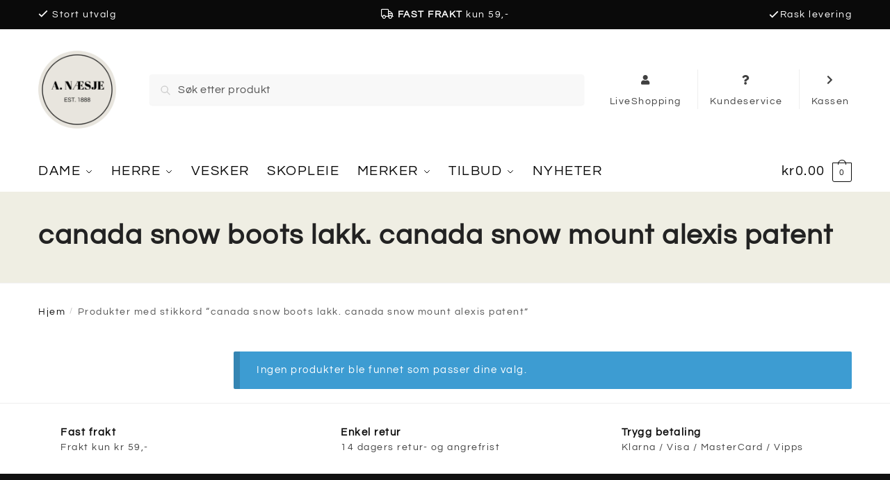

--- FILE ---
content_type: text/html; charset=UTF-8
request_url: https://www.anaesje.no/stikkord/canada-snow-boots-lakk-canada-snow-mount-alexis-patent/
body_size: 28416
content:
<!doctype html>
<html lang="nb-NO">
<head>
<meta charset="UTF-8">
<meta name="viewport" content="height=device-height, width=device-width, initial-scale=1">
<link rel="profile" href="https://gmpg.org/xfn/11">
<link rel="pingback" href="https://www.anaesje.no/xmlrpc.php">

<meta name='robots' content='index, follow, max-image-preview:large, max-snippet:-1, max-video-preview:-1' />
<!-- Start of Judge.me Core -->
<script data-cfasync='false' class='jdgm-settings-script'>window.jdgmSettings={"pagination":5,"disable_web_reviews":false,"badge_no_review_text":"Ingen anmeldelser","badge_n_reviews_text":"{{ n }} anmeldelse(r)","badge_star_color":"#ff9900","hide_badge_preview_if_no_reviews":true,"badge_hide_text":false,"enforce_center_preview_badge":false,"widget_title":"Anmeldelser","widget_open_form_text":"Skriv en anmeldelse","widget_close_form_text":"Avbryt","widget_refresh_page_text":"Last inn på nytt","widget_summary_text":"Basert på {{ number_of_reviews }} anmeldelse(r)","widget_no_review_text":"Ingen har anmeldt dette produktet","widget_name_field_text":"Navn","widget_verified_name_field_text":"Verifisert navn (offentlig)","widget_name_placeholder_text":"Skriv inn navnet ditt (offentlig)","widget_required_field_error_text":"Dette feltet er obligatorisk.","widget_email_field_text":"e-post","widget_verified_email_field_text":"Verifisert e-post (privat, kan ikke redigeres)","widget_email_placeholder_text":"Skriv inn din e-postadresse (privat)","widget_email_field_error_text":"Vennligst skriv inn en gyldig e-post adresse.","widget_rating_field_text":"Vurdering","widget_review_title_field_text":"Gjennomgå tittel","widget_review_title_placeholder_text":"Gi din anmeldelse en tittel","widget_review_body_field_text":"Anmeldelse","widget_review_body_placeholder_text":"Skriv dine kommentarer her","widget_pictures_field_text":"Bilde/Video (valgfritt)","widget_submit_review_text":"Send anmeldelse","widget_submit_verified_review_text":"Send Verifisert Anmeldelse","widget_submit_success_msg_with_auto_publish":"Takk skal du ha! Oppdater siden om noen få øyeblikk for å se gjennomgangen din. Du kan fjerne eller redigere anmeldelsen din ved å logge på \u003ca href='https://judge.me/login' target='_blank' rel='nofollow noopener'\u003eJudge.me\u003c/a\u003e","widget_submit_success_msg_no_auto_publish":"Takk skal du ha! Din anmeldelse vil bli publisert så snart den er godkjent av butikkadministratoren. Du kan fjerne eller redigere anmeldelsen din ved å logge på \u003ca href='https://judge.me/login' target='_blank' rel='nofollow noopener'\u003eJudge.me\u003c/a\u003e","widget_show_default_reviews_out_of_total_text":"Viser {{ n_reviews_shown }} ut av {{ n_reviews }} anmeldelser.","widget_show_all_link_text":"Vis alt","widget_show_less_link_text":"Vis mindre","widget_author_said_text":"{{ reviewer_name }} sa:","widget_days_text":"{{ n }} dager siden","widget_weeks_text":"{{ n }} uke/uker siden","widget_months_text":"{{ n }} måned/måneder siden","widget_years_text":"{{ n }} år/år siden","widget_yesterday_text":"I går","widget_today_text":"I dag","widget_replied_text":"\u003e\u003e {{ shop_name }} svarte:","widget_read_more_text":"Les mer","widget_rating_filter_see_all_text":"Se alle omtaler","widget_sorting_most_recent_text":"Nyeste","widget_sorting_highest_rating_text":"Høyest rangering","widget_sorting_lowest_rating_text":"Laveste rangering","widget_sorting_with_pictures_text":"Kun bilder","widget_sorting_most_helpful_text":"Mest behjelpelig","widget_open_question_form_text":"Spør et spørsmål","widget_reviews_subtab_text":"anmeldelser","widget_questions_subtab_text":"spørsmål","widget_question_label_text":"Spørsmål","widget_answer_label_text":"Svar","widget_question_placeholder_text":"Skriv ditt spørsmål her","widget_submit_question_text":"Send spørsmål","widget_question_submit_success_text":"Takk for ditt spørsmål! Vi vil varsle deg og spørsmålet ditt vil bli publisert når det blir besvart.","widget_star_color":"#ff9900","verified_badge_text":"verifisert","verified_badge_placement":"left-of-reviewer-name","widget_hide_border":false,"widget_social_share":false,"widget_thumb":false,"widget_review_location_show":false,"widget_location_format":"country_iso_code","all_reviews_include_out_of_store_products":true,"all_reviews_out_of_store_text":"(ute av butikken)","all_reviews_product_name_prefix_text":"handle om","enable_review_pictures":false,"enable_question_anwser":false,"widget_product_reviews_subtab_text":"Produktanmeldelser","widget_shop_reviews_subtab_text":"Butikkanmeldelser","widget_sorting_pictures_first_text":"Bilder først","floating_tab_button_name":"★ Judge.me Anmeldelser","floating_tab_title":"La kundene snakke for oss","floating_tab_url":"","floating_tab_url_enabled":false,"all_reviews_text_badge_text":"Kunder vurderer oss {{ shop.metafields.judgeme.all_reviews_rating | round: 1 }}/5 basert på {{ shop.metafields.judgeme.all_reviews_count }} anmeldelser.","all_reviews_text_badge_text_branded_style":"{{ shop.metafields.judgeme.all_reviews_rating | round: 1 }} out of 5 stars based on {{ shop.metafields.judgeme.all_reviews_count }} reviews","all_reviews_text_badge_url":"","featured_carousel_title":"La kundene snakke for oss","featured_carousel_count_text":"fra {{ n }} anmeldelser","featured_carousel_url":"","featured_carousel_arrows_on_the_sides":true,"featured_carousel_width":100,"verified_count_badge_url":"","widget_star_use_custom_color":true,"picture_reminder_submit_button":"Last opp bilder","widget_sorting_videos_first_text":"Video først","widget_review_pending_text":"I påvente av","remove_microdata_snippet":false,"preview_badge_no_question_text":"Ingen spørsmål","preview_badge_n_question_text":"{{ number_of_questions }} spørsmål/spørsmål","widget_search_bar_placeholder":"Søk i anmeldelser","widget_sorting_verified_only_text":"Bekreftet bare","featured_carousel_theme":"card","featured_carousel_more_reviews_button_text":"Read more reviews","featured_carousel_view_product_button_text":"Se produktet","all_reviews_page_load_more_text":"Last inn flere anmeldelser","widget_public_name_text":"vises offentlig som","default_reviewer_name_has_non_latin":true,"widget_reviewer_anonymous":"Anonym","medals_widget_title":"Judge.me gjennomgår medaljer","widget_invalid_yt_video_url_error_text":"Ikke en YouTube -videoadresse","widget_max_length_field_error_text":"Angi ikke mer enn {0} tegn.","widget_verified_by_shop_text":"Verifisert av Shop","widget_ugc_title":"Laget av oss, delt av deg","widget_ugc_subtitle":"Tagg oss for å se bildet ditt på siden vår","widget_ugc_primary_button_text":"Kjøp nå","widget_ugc_secondary_button_text":"Last mer","widget_ugc_reviews_button_text":"Se anmeldelser","widget_summary_average_rating_text":"{{ average_rating }} av 5","widget_media_grid_title":"Kundebilder og videoer","widget_media_grid_see_more_text":"Se mer","widget_verified_by_judgeme_text":"Verifisert av Judge.me","widget_verified_by_judgeme_text_in_store_medals":"Verified by Judge.me","widget_media_field_exceed_quantity_message":"Beklager, vi kan bare godta {{ max_media }} for én anmeldelse.","widget_media_field_exceed_limit_message":"{{ file_name }} er for stor, velg en {{ media_type }} mindre enn {{ size_limit }}MB.","widget_review_submitted_text":"Anmeldelse sendt inn!","widget_question_submitted_text":"Spørsmål sendt!","widget_close_form_text_question":"Avbryt","widget_write_your_answer_here_text":"Skriv svaret ditt her","widget_show_collected_by_judgeme":false,"widget_collected_by_judgeme_text":"samlet av Judge.me","widget_load_more_text":"Last mer","widget_full_review_text":"Full anmeldelse","widget_read_more_reviews_text":"Les flere anmeldelser","widget_read_questions_text":"Les spørsmål","widget_questions_and_answers_text":"Spørsmål og svar","widget_verified_by_text":"Verifisert av","widget_number_of_reviews_text":"{{ number_of_reviews }} anmeldelser","widget_back_button_text":"Tilbake","widget_next_button_text":"Neste","widget_custom_forms_filter_button":"Filters","custom_forms_style":"vertical","how_reviews_are_collected":"Hvordan indsamles anmeldelser?","widget_gdpr_statement":"hvordan vi bruker opplysningene dine: vi kontakter deg bare om anmeldelsen du har skrevet, og bare hvis det er nødvendig. ved å sende inn en anmeldelse godtar du Judge.me's \u003ca href='https://judge.me/terms' target='_blank' rel='nofollow noopener'\u003evilkår og betingelser\u003c/a\u003e og \u003ca href='https://judge.me/privacy' target='_blank' rel='nofollow noopener'\u003epersonvernerklæring\u003c/a\u003e og retningslinjer for \u003ca href='https://judge.me/content-policy' target='_blank' rel='nofollow noopener'\u003einnhold\u003c/a\u003e.","platform":"woocommerce","branding_url":"https://judge.me/reviews","branding_text":"Drevet av Judge.me","locale":"en","reply_name":"A. Næsje","widget_version":"2.1","footer":true,"autopublish":true,"review_dates":true,"enable_custom_form":false,"can_be_branded":true};</script> <style class='jdgm-settings-style'>.jdgm-xx{left:0}:not(.jdgm-prev-badge__stars)>.jdgm-star{color:#ff9900}.jdgm-histogram .jdgm-star.jdgm-star{color:#ff9900}.jdgm-preview-badge .jdgm-star.jdgm-star{color:#ff9900}.jdgm-prev-badge[data-average-rating='0.00']{display:none !important}.jdgm-author-all-initials{display:none !important}.jdgm-author-last-initial{display:none !important}.jdgm-rev-widg__title{visibility:hidden}.jdgm-rev-widg__summary-text{visibility:hidden}.jdgm-prev-badge__text{visibility:hidden}.jdgm-rev__replier:before{content:'anaesje.no'}.jdgm-rev__prod-link-prefix:before{content:'handle om'}.jdgm-rev__out-of-store-text:before{content:'(ute av butikken)'}@media only screen and (min-width: 768px){.jdgm-rev__pics .jdgm-rev_all-rev-page-picture-separator,.jdgm-rev__pics .jdgm-rev__product-picture{display:none}}@media only screen and (max-width: 768px){.jdgm-rev__pics .jdgm-rev_all-rev-page-picture-separator,.jdgm-rev__pics .jdgm-rev__product-picture{display:none}}
</style><style class='jdgm-miracle-styles'>
  @-webkit-keyframes jdgm-spin{0%{-webkit-transform:rotate(0deg);-ms-transform:rotate(0deg);transform:rotate(0deg)}100%{-webkit-transform:rotate(359deg);-ms-transform:rotate(359deg);transform:rotate(359deg)}}@keyframes jdgm-spin{0%{-webkit-transform:rotate(0deg);-ms-transform:rotate(0deg);transform:rotate(0deg)}100%{-webkit-transform:rotate(359deg);-ms-transform:rotate(359deg);transform:rotate(359deg)}}@font-face{font-family:'JudgemeStar';src:url("[data-uri]") format("woff");font-weight:normal;font-style:normal}.jdgm-star{font-family:'JudgemeStar';display:inline !important;text-decoration:none !important;padding:0 4px 0 0 !important;margin:0 !important;font-weight:bold;opacity:1;-webkit-font-smoothing:antialiased;-moz-osx-font-smoothing:grayscale}.jdgm-star:hover{opacity:1}.jdgm-star:last-of-type{padding:0 !important}.jdgm-star.jdgm--on:before{content:"\e000"}.jdgm-star.jdgm--off:before{content:"\e001"}.jdgm-star.jdgm--half:before{content:"\e002"}.jdgm-widget *{margin:0;line-height:1.4;-webkit-box-sizing:border-box;-moz-box-sizing:border-box;box-sizing:border-box;-webkit-overflow-scrolling:touch}.jdgm-hidden{display:none !important;visibility:hidden !important}.jdgm-temp-hidden{display:none}.jdgm-spinner{width:40px;height:40px;margin:auto;border-radius:50%;border-top:2px solid #eee;border-right:2px solid #eee;border-bottom:2px solid #eee;border-left:2px solid #ccc;-webkit-animation:jdgm-spin 0.8s infinite linear;animation:jdgm-spin 0.8s infinite linear}.jdgm-prev-badge{display:block !important}

</style>

<script data-cfasync='false' class='jdgm-script'>
!function(e){window.jdgm=window.jdgm||{},jdgm.CDN_HOST="https://cdn.judge.me/",
jdgm.docReady=function(d){(e.attachEvent?"complete"===e.readyState:"loading"!==e.readyState)?
setTimeout(d,0):e.addEventListener("DOMContentLoaded",d)},jdgm.loadCSS=function(d,t,o,a){
!o&&jdgm.loadCSS.requestedUrls.indexOf(d)>=0||(jdgm.loadCSS.requestedUrls.push(d),
(a=e.createElement("link")).rel="stylesheet",a.class="jdgm-stylesheet",a.media="nope!",
a.href=d,a.onload=function(){this.media="all",t&&setTimeout(t)},e.body.appendChild(a))},
jdgm.loadCSS.requestedUrls=[],jdgm.docReady(function(){(window.jdgmLoadCSS||e.querySelectorAll(
".jdgm-widget, .jdgm-all-reviews-page").length>0)&&(jdgmSettings.widget_load_with_code_splitting?
parseFloat(jdgmSettings.widget_version)>=3?jdgm.loadCSS(jdgm.CDN_HOST+"widget_v3/base.css"):
jdgm.loadCSS(jdgm.CDN_HOST+"widget/base.css"):jdgm.loadCSS(jdgm.CDN_HOST+"shopify_v2.css"))})}(document);
</script>
<script async data-cfasync="false" type="text/javascript" src="https://cdn.judge.me/loader.js"></script>
<noscript><link rel="stylesheet" type="text/css" media="all" href="https://cdn.judge.me/shopify_v2.css"></noscript>
<!-- End of Judge.me Core -->

	<!-- This site is optimized with the Yoast SEO plugin v22.6 - https://yoast.com/wordpress/plugins/seo/ -->
	<title>canada snow boots lakk. canada snow mount alexis patent Arkiver &#8211; A. Næsje</title>
	<link rel="canonical" href="https://www.anaesje.no/stikkord/canada-snow-boots-lakk-canada-snow-mount-alexis-patent/" />
	<meta property="og:locale" content="nb_NO" />
	<meta property="og:type" content="article" />
	<meta property="og:title" content="canada snow boots lakk. canada snow mount alexis patent Arkiver &#8211; A. Næsje" />
	<meta property="og:url" content="https://www.anaesje.no/stikkord/canada-snow-boots-lakk-canada-snow-mount-alexis-patent/" />
	<meta property="og:site_name" content="A. Næsje" />
	<meta name="twitter:card" content="summary_large_image" />
	<script type="application/ld+json" class="yoast-schema-graph">{"@context":"https://schema.org","@graph":[{"@type":"CollectionPage","@id":"https://www.anaesje.no/stikkord/canada-snow-boots-lakk-canada-snow-mount-alexis-patent/","url":"https://www.anaesje.no/stikkord/canada-snow-boots-lakk-canada-snow-mount-alexis-patent/","name":"canada snow boots lakk. canada snow mount alexis patent Arkiver &#8211; A. Næsje","isPartOf":{"@id":"https://www.anaesje.no/#website"},"breadcrumb":{"@id":"https://www.anaesje.no/stikkord/canada-snow-boots-lakk-canada-snow-mount-alexis-patent/#breadcrumb"},"inLanguage":"nb-NO"},{"@type":"BreadcrumbList","@id":"https://www.anaesje.no/stikkord/canada-snow-boots-lakk-canada-snow-mount-alexis-patent/#breadcrumb","itemListElement":[{"@type":"ListItem","position":1,"name":"Hjem","item":"https://www.anaesje.no/"},{"@type":"ListItem","position":2,"name":"canada snow boots lakk. canada snow mount alexis patent"}]},{"@type":"WebSite","@id":"https://www.anaesje.no/#website","url":"https://www.anaesje.no/","name":"A. Næsje","description":"","publisher":{"@id":"https://www.anaesje.no/#organization"},"potentialAction":[{"@type":"SearchAction","target":{"@type":"EntryPoint","urlTemplate":"https://www.anaesje.no/?s={search_term_string}"},"query-input":"required name=search_term_string"}],"inLanguage":"nb-NO"},{"@type":"Organization","@id":"https://www.anaesje.no/#organization","name":"A. Næsje","url":"https://www.anaesje.no/","logo":{"@type":"ImageObject","inLanguage":"nb-NO","@id":"https://www.anaesje.no/#/schema/logo/image/","url":"https://www.anaesje.no/wp-content/uploads/2020/05/logo.png","contentUrl":"https://www.anaesje.no/wp-content/uploads/2020/05/logo.png","width":1210,"height":448,"caption":"A. Næsje"},"image":{"@id":"https://www.anaesje.no/#/schema/logo/image/"},"sameAs":["https://nb-no.facebook.com/anaesjegagata/","https://www.instagram.com/a.naesje/"]}]}</script>
	<!-- / Yoast SEO plugin. -->


<link rel='dns-prefetch' href='//analytics.sitewit.com' />
<link rel="alternate" type="application/rss+xml" title="A. Næsje &raquo; strøm" href="https://www.anaesje.no/feed/" />
<link rel="alternate" type="application/rss+xml" title="A. Næsje &raquo; kommentarstrøm" href="https://www.anaesje.no/comments/feed/" />
<link rel="alternate" type="application/rss+xml" title="A. Næsje &raquo; canada snow boots lakk. canada snow mount alexis patent Stikkord Strøm" href="https://www.anaesje.no/stikkord/canada-snow-boots-lakk-canada-snow-mount-alexis-patent/feed/" />
<script type="text/javascript">
/* <![CDATA[ */
window._wpemojiSettings = {"baseUrl":"https:\/\/s.w.org\/images\/core\/emoji\/15.0.3\/72x72\/","ext":".png","svgUrl":"https:\/\/s.w.org\/images\/core\/emoji\/15.0.3\/svg\/","svgExt":".svg","source":{"concatemoji":"https:\/\/www.anaesje.no\/wp-includes\/js\/wp-emoji-release.min.js?ver=6.5.7"}};
/*! This file is auto-generated */
!function(i,n){var o,s,e;function c(e){try{var t={supportTests:e,timestamp:(new Date).valueOf()};sessionStorage.setItem(o,JSON.stringify(t))}catch(e){}}function p(e,t,n){e.clearRect(0,0,e.canvas.width,e.canvas.height),e.fillText(t,0,0);var t=new Uint32Array(e.getImageData(0,0,e.canvas.width,e.canvas.height).data),r=(e.clearRect(0,0,e.canvas.width,e.canvas.height),e.fillText(n,0,0),new Uint32Array(e.getImageData(0,0,e.canvas.width,e.canvas.height).data));return t.every(function(e,t){return e===r[t]})}function u(e,t,n){switch(t){case"flag":return n(e,"\ud83c\udff3\ufe0f\u200d\u26a7\ufe0f","\ud83c\udff3\ufe0f\u200b\u26a7\ufe0f")?!1:!n(e,"\ud83c\uddfa\ud83c\uddf3","\ud83c\uddfa\u200b\ud83c\uddf3")&&!n(e,"\ud83c\udff4\udb40\udc67\udb40\udc62\udb40\udc65\udb40\udc6e\udb40\udc67\udb40\udc7f","\ud83c\udff4\u200b\udb40\udc67\u200b\udb40\udc62\u200b\udb40\udc65\u200b\udb40\udc6e\u200b\udb40\udc67\u200b\udb40\udc7f");case"emoji":return!n(e,"\ud83d\udc26\u200d\u2b1b","\ud83d\udc26\u200b\u2b1b")}return!1}function f(e,t,n){var r="undefined"!=typeof WorkerGlobalScope&&self instanceof WorkerGlobalScope?new OffscreenCanvas(300,150):i.createElement("canvas"),a=r.getContext("2d",{willReadFrequently:!0}),o=(a.textBaseline="top",a.font="600 32px Arial",{});return e.forEach(function(e){o[e]=t(a,e,n)}),o}function t(e){var t=i.createElement("script");t.src=e,t.defer=!0,i.head.appendChild(t)}"undefined"!=typeof Promise&&(o="wpEmojiSettingsSupports",s=["flag","emoji"],n.supports={everything:!0,everythingExceptFlag:!0},e=new Promise(function(e){i.addEventListener("DOMContentLoaded",e,{once:!0})}),new Promise(function(t){var n=function(){try{var e=JSON.parse(sessionStorage.getItem(o));if("object"==typeof e&&"number"==typeof e.timestamp&&(new Date).valueOf()<e.timestamp+604800&&"object"==typeof e.supportTests)return e.supportTests}catch(e){}return null}();if(!n){if("undefined"!=typeof Worker&&"undefined"!=typeof OffscreenCanvas&&"undefined"!=typeof URL&&URL.createObjectURL&&"undefined"!=typeof Blob)try{var e="postMessage("+f.toString()+"("+[JSON.stringify(s),u.toString(),p.toString()].join(",")+"));",r=new Blob([e],{type:"text/javascript"}),a=new Worker(URL.createObjectURL(r),{name:"wpTestEmojiSupports"});return void(a.onmessage=function(e){c(n=e.data),a.terminate(),t(n)})}catch(e){}c(n=f(s,u,p))}t(n)}).then(function(e){for(var t in e)n.supports[t]=e[t],n.supports.everything=n.supports.everything&&n.supports[t],"flag"!==t&&(n.supports.everythingExceptFlag=n.supports.everythingExceptFlag&&n.supports[t]);n.supports.everythingExceptFlag=n.supports.everythingExceptFlag&&!n.supports.flag,n.DOMReady=!1,n.readyCallback=function(){n.DOMReady=!0}}).then(function(){return e}).then(function(){var e;n.supports.everything||(n.readyCallback(),(e=n.source||{}).concatemoji?t(e.concatemoji):e.wpemoji&&e.twemoji&&(t(e.twemoji),t(e.wpemoji)))}))}((window,document),window._wpemojiSettings);
/* ]]> */
</script>
<link rel='stylesheet' id='apply-online-BS-css' href='https://usercontent.one/wp/www.anaesje.no/wp-content/plugins/apply-online/public/css/bootstrap.min.css?ver=2.6&media=1725004960' type='text/css' media='all' />
<link rel='stylesheet' id='aol-jquery-ui-css' href='https://usercontent.one/wp/www.anaesje.no/wp-content/plugins/apply-online/public/css/jquery-ui.min.css?ver=6.5.7&media=1725004960' type='text/css' media='all' />
<link rel='stylesheet' id='apply-online-css' href='https://usercontent.one/wp/www.anaesje.no/wp-content/plugins/apply-online/public/css/applyonline-public.css?ver=2.6&media=1725004960' type='text/css' media='all' />
<link rel='stylesheet' id='sbi_styles-css' href='https://usercontent.one/wp/www.anaesje.no/wp-content/plugins/instagram-feed/css/sbi-styles.min.css?ver=6.2.6&media=1725004960' type='text/css' media='all' />
<style id='wp-emoji-styles-inline-css' type='text/css'>

	img.wp-smiley, img.emoji {
		display: inline !important;
		border: none !important;
		box-shadow: none !important;
		height: 1em !important;
		width: 1em !important;
		margin: 0 0.07em !important;
		vertical-align: -0.1em !important;
		background: none !important;
		padding: 0 !important;
	}
</style>
<link rel='stylesheet' id='wp-block-library-css' href='https://www.anaesje.no/wp-includes/css/dist/block-library/style.min.css?ver=6.5.7' type='text/css' media='all' />
<style id='classic-theme-styles-inline-css' type='text/css'>
/*! This file is auto-generated */
.wp-block-button__link{color:#fff;background-color:#32373c;border-radius:9999px;box-shadow:none;text-decoration:none;padding:calc(.667em + 2px) calc(1.333em + 2px);font-size:1.125em}.wp-block-file__button{background:#32373c;color:#fff;text-decoration:none}
</style>
<style id='global-styles-inline-css' type='text/css'>
body{--wp--preset--color--black: #000000;--wp--preset--color--cyan-bluish-gray: #abb8c3;--wp--preset--color--white: #ffffff;--wp--preset--color--pale-pink: #f78da7;--wp--preset--color--vivid-red: #cf2e2e;--wp--preset--color--luminous-vivid-orange: #ff6900;--wp--preset--color--luminous-vivid-amber: #fcb900;--wp--preset--color--light-green-cyan: #7bdcb5;--wp--preset--color--vivid-green-cyan: #00d084;--wp--preset--color--pale-cyan-blue: #8ed1fc;--wp--preset--color--vivid-cyan-blue: #0693e3;--wp--preset--color--vivid-purple: #9b51e0;--wp--preset--gradient--vivid-cyan-blue-to-vivid-purple: linear-gradient(135deg,rgba(6,147,227,1) 0%,rgb(155,81,224) 100%);--wp--preset--gradient--light-green-cyan-to-vivid-green-cyan: linear-gradient(135deg,rgb(122,220,180) 0%,rgb(0,208,130) 100%);--wp--preset--gradient--luminous-vivid-amber-to-luminous-vivid-orange: linear-gradient(135deg,rgba(252,185,0,1) 0%,rgba(255,105,0,1) 100%);--wp--preset--gradient--luminous-vivid-orange-to-vivid-red: linear-gradient(135deg,rgba(255,105,0,1) 0%,rgb(207,46,46) 100%);--wp--preset--gradient--very-light-gray-to-cyan-bluish-gray: linear-gradient(135deg,rgb(238,238,238) 0%,rgb(169,184,195) 100%);--wp--preset--gradient--cool-to-warm-spectrum: linear-gradient(135deg,rgb(74,234,220) 0%,rgb(151,120,209) 20%,rgb(207,42,186) 40%,rgb(238,44,130) 60%,rgb(251,105,98) 80%,rgb(254,248,76) 100%);--wp--preset--gradient--blush-light-purple: linear-gradient(135deg,rgb(255,206,236) 0%,rgb(152,150,240) 100%);--wp--preset--gradient--blush-bordeaux: linear-gradient(135deg,rgb(254,205,165) 0%,rgb(254,45,45) 50%,rgb(107,0,62) 100%);--wp--preset--gradient--luminous-dusk: linear-gradient(135deg,rgb(255,203,112) 0%,rgb(199,81,192) 50%,rgb(65,88,208) 100%);--wp--preset--gradient--pale-ocean: linear-gradient(135deg,rgb(255,245,203) 0%,rgb(182,227,212) 50%,rgb(51,167,181) 100%);--wp--preset--gradient--electric-grass: linear-gradient(135deg,rgb(202,248,128) 0%,rgb(113,206,126) 100%);--wp--preset--gradient--midnight: linear-gradient(135deg,rgb(2,3,129) 0%,rgb(40,116,252) 100%);--wp--preset--font-size--small: 13px;--wp--preset--font-size--medium: 20px;--wp--preset--font-size--large: 36px;--wp--preset--font-size--x-large: 42px;--wp--preset--spacing--20: 0.44rem;--wp--preset--spacing--30: 0.67rem;--wp--preset--spacing--40: 1rem;--wp--preset--spacing--50: 1.5rem;--wp--preset--spacing--60: 2.25rem;--wp--preset--spacing--70: 3.38rem;--wp--preset--spacing--80: 5.06rem;--wp--preset--shadow--natural: 6px 6px 9px rgba(0, 0, 0, 0.2);--wp--preset--shadow--deep: 12px 12px 50px rgba(0, 0, 0, 0.4);--wp--preset--shadow--sharp: 6px 6px 0px rgba(0, 0, 0, 0.2);--wp--preset--shadow--outlined: 6px 6px 0px -3px rgba(255, 255, 255, 1), 6px 6px rgba(0, 0, 0, 1);--wp--preset--shadow--crisp: 6px 6px 0px rgba(0, 0, 0, 1);}:where(.is-layout-flex){gap: 0.5em;}:where(.is-layout-grid){gap: 0.5em;}body .is-layout-flex{display: flex;}body .is-layout-flex{flex-wrap: wrap;align-items: center;}body .is-layout-flex > *{margin: 0;}body .is-layout-grid{display: grid;}body .is-layout-grid > *{margin: 0;}:where(.wp-block-columns.is-layout-flex){gap: 2em;}:where(.wp-block-columns.is-layout-grid){gap: 2em;}:where(.wp-block-post-template.is-layout-flex){gap: 1.25em;}:where(.wp-block-post-template.is-layout-grid){gap: 1.25em;}.has-black-color{color: var(--wp--preset--color--black) !important;}.has-cyan-bluish-gray-color{color: var(--wp--preset--color--cyan-bluish-gray) !important;}.has-white-color{color: var(--wp--preset--color--white) !important;}.has-pale-pink-color{color: var(--wp--preset--color--pale-pink) !important;}.has-vivid-red-color{color: var(--wp--preset--color--vivid-red) !important;}.has-luminous-vivid-orange-color{color: var(--wp--preset--color--luminous-vivid-orange) !important;}.has-luminous-vivid-amber-color{color: var(--wp--preset--color--luminous-vivid-amber) !important;}.has-light-green-cyan-color{color: var(--wp--preset--color--light-green-cyan) !important;}.has-vivid-green-cyan-color{color: var(--wp--preset--color--vivid-green-cyan) !important;}.has-pale-cyan-blue-color{color: var(--wp--preset--color--pale-cyan-blue) !important;}.has-vivid-cyan-blue-color{color: var(--wp--preset--color--vivid-cyan-blue) !important;}.has-vivid-purple-color{color: var(--wp--preset--color--vivid-purple) !important;}.has-black-background-color{background-color: var(--wp--preset--color--black) !important;}.has-cyan-bluish-gray-background-color{background-color: var(--wp--preset--color--cyan-bluish-gray) !important;}.has-white-background-color{background-color: var(--wp--preset--color--white) !important;}.has-pale-pink-background-color{background-color: var(--wp--preset--color--pale-pink) !important;}.has-vivid-red-background-color{background-color: var(--wp--preset--color--vivid-red) !important;}.has-luminous-vivid-orange-background-color{background-color: var(--wp--preset--color--luminous-vivid-orange) !important;}.has-luminous-vivid-amber-background-color{background-color: var(--wp--preset--color--luminous-vivid-amber) !important;}.has-light-green-cyan-background-color{background-color: var(--wp--preset--color--light-green-cyan) !important;}.has-vivid-green-cyan-background-color{background-color: var(--wp--preset--color--vivid-green-cyan) !important;}.has-pale-cyan-blue-background-color{background-color: var(--wp--preset--color--pale-cyan-blue) !important;}.has-vivid-cyan-blue-background-color{background-color: var(--wp--preset--color--vivid-cyan-blue) !important;}.has-vivid-purple-background-color{background-color: var(--wp--preset--color--vivid-purple) !important;}.has-black-border-color{border-color: var(--wp--preset--color--black) !important;}.has-cyan-bluish-gray-border-color{border-color: var(--wp--preset--color--cyan-bluish-gray) !important;}.has-white-border-color{border-color: var(--wp--preset--color--white) !important;}.has-pale-pink-border-color{border-color: var(--wp--preset--color--pale-pink) !important;}.has-vivid-red-border-color{border-color: var(--wp--preset--color--vivid-red) !important;}.has-luminous-vivid-orange-border-color{border-color: var(--wp--preset--color--luminous-vivid-orange) !important;}.has-luminous-vivid-amber-border-color{border-color: var(--wp--preset--color--luminous-vivid-amber) !important;}.has-light-green-cyan-border-color{border-color: var(--wp--preset--color--light-green-cyan) !important;}.has-vivid-green-cyan-border-color{border-color: var(--wp--preset--color--vivid-green-cyan) !important;}.has-pale-cyan-blue-border-color{border-color: var(--wp--preset--color--pale-cyan-blue) !important;}.has-vivid-cyan-blue-border-color{border-color: var(--wp--preset--color--vivid-cyan-blue) !important;}.has-vivid-purple-border-color{border-color: var(--wp--preset--color--vivid-purple) !important;}.has-vivid-cyan-blue-to-vivid-purple-gradient-background{background: var(--wp--preset--gradient--vivid-cyan-blue-to-vivid-purple) !important;}.has-light-green-cyan-to-vivid-green-cyan-gradient-background{background: var(--wp--preset--gradient--light-green-cyan-to-vivid-green-cyan) !important;}.has-luminous-vivid-amber-to-luminous-vivid-orange-gradient-background{background: var(--wp--preset--gradient--luminous-vivid-amber-to-luminous-vivid-orange) !important;}.has-luminous-vivid-orange-to-vivid-red-gradient-background{background: var(--wp--preset--gradient--luminous-vivid-orange-to-vivid-red) !important;}.has-very-light-gray-to-cyan-bluish-gray-gradient-background{background: var(--wp--preset--gradient--very-light-gray-to-cyan-bluish-gray) !important;}.has-cool-to-warm-spectrum-gradient-background{background: var(--wp--preset--gradient--cool-to-warm-spectrum) !important;}.has-blush-light-purple-gradient-background{background: var(--wp--preset--gradient--blush-light-purple) !important;}.has-blush-bordeaux-gradient-background{background: var(--wp--preset--gradient--blush-bordeaux) !important;}.has-luminous-dusk-gradient-background{background: var(--wp--preset--gradient--luminous-dusk) !important;}.has-pale-ocean-gradient-background{background: var(--wp--preset--gradient--pale-ocean) !important;}.has-electric-grass-gradient-background{background: var(--wp--preset--gradient--electric-grass) !important;}.has-midnight-gradient-background{background: var(--wp--preset--gradient--midnight) !important;}.has-small-font-size{font-size: var(--wp--preset--font-size--small) !important;}.has-medium-font-size{font-size: var(--wp--preset--font-size--medium) !important;}.has-large-font-size{font-size: var(--wp--preset--font-size--large) !important;}.has-x-large-font-size{font-size: var(--wp--preset--font-size--x-large) !important;}
.wp-block-navigation a:where(:not(.wp-element-button)){color: inherit;}
:where(.wp-block-post-template.is-layout-flex){gap: 1.25em;}:where(.wp-block-post-template.is-layout-grid){gap: 1.25em;}
:where(.wp-block-columns.is-layout-flex){gap: 2em;}:where(.wp-block-columns.is-layout-grid){gap: 2em;}
.wp-block-pullquote{font-size: 1.5em;line-height: 1.6;}
</style>
<link rel='stylesheet' id='dashicons-css' href='https://www.anaesje.no/wp-includes/css/dashicons.min.css?ver=6.5.7' type='text/css' media='all' />
<link rel='stylesheet' id='commercekit-ajax-search-css-css' href='https://usercontent.one/wp/www.anaesje.no/wp-content/plugins/commercegurus-commercekit/assets/css/ajax-search.css?ver=2.1.0&media=1725004960' type='text/css' media='all' />
<link rel='stylesheet' id='pwb-styles-frontend-css' href='https://usercontent.one/wp/www.anaesje.no/wp-content/plugins/perfect-woocommerce-brands/assets/css/styles-frontend.min.css?ver=2.0.8&media=1725004960' type='text/css' media='all' />
<style id='woocommerce-inline-inline-css' type='text/css'>
.woocommerce form .form-row .required { visibility: hidden; }
</style>
<link rel='stylesheet' id='shoptimizer-main-min-css' href='https://usercontent.one/wp/www.anaesje.no/wp-content/themes/shoptimizer/assets/css/main/main.min.css?ver=2.6.0&media=1725004960' type='text/css' media='all' />
<link rel='stylesheet' id='shoptimizer-blog-min-css' href='https://usercontent.one/wp/www.anaesje.no/wp-content/themes/shoptimizer/assets/css/main/blog.min.css?ver=2.6.0&media=1725004960' type='text/css' media='all' />
<link rel='stylesheet' id='shoptimizer-modal-min-css' href='https://usercontent.one/wp/www.anaesje.no/wp-content/themes/shoptimizer/assets/css/main/modal.min.css?ver=2.6.0&media=1725004960' type='text/css' media='all' />
<link rel='stylesheet' id='shoptimizer-style-css' href='https://usercontent.one/wp/www.anaesje.no/wp-content/themes/shoptimizer/style.css?ver=6.5.7&media=1725004960' type='text/css' media='all' />
<link rel='stylesheet' id='vipps-gw-css' href='https://usercontent.one/wp/www.anaesje.no/wp-content/plugins/woo-vipps/css/vipps.css?media=1725004960?ver=1714525623' type='text/css' media='all' />
<link rel='stylesheet' id='shoptimizer-woocommerce-min-css' href='https://usercontent.one/wp/www.anaesje.no/wp-content/themes/shoptimizer/assets/css/main/woocommerce.min.css?ver=2.6.0&media=1725004960' type='text/css' media='all' />
<link rel='stylesheet' id='igniteup-front-compulsory-css' href='https://usercontent.one/wp/www.anaesje.no/wp-content/plugins/igniteup/includes/css/front-compulsory.css?ver=3.4.1&media=1725004960' type='text/css' media='all' />
<script type="text/template" id="tmpl-variation-template">
	<div class="woocommerce-variation-description">{{{ data.variation.variation_description }}}</div>
	<div class="woocommerce-variation-price">{{{ data.variation.price_html }}}</div>
	<div class="woocommerce-variation-availability">{{{ data.variation.availability_html }}}</div>
</script>
<script type="text/template" id="tmpl-unavailable-variation-template">
	<p>Beklager, dette produktet er ikke tilgjengelig. Vennligst velg en annen kombinasjon.</p>
</script>
<script type="text/javascript" id="google-analytics-opt-out-js-after">
/* <![CDATA[ */
			var gaProperty = 'UA-170170699-1';
			var disableStr = 'ga-disable-' + gaProperty;
			if ( document.cookie.indexOf( disableStr + '=true' ) > -1 ) {
				window[disableStr] = true;
			}
			function gaOptout() {
				document.cookie = disableStr + '=true; expires=Thu, 31 Dec 2099 23:59:59 UTC; path=/';
				window[disableStr] = true;
			}
/* ]]> */
</script>
<script type="text/javascript" id="google-analytics-js-after">
/* <![CDATA[ */
var _gaq = _gaq || [];
		_gaq.push(
			['_setAccount', 'UA-170170699-1'], ['_gat._anonymizeIp'],
			['_setCustomVar', 1, 'logged-in', 'no', 1],
			['_trackPageview']);
/* ]]> */
</script>
<script type="text/javascript" src="https://www.anaesje.no/wp-includes/js/jquery/jquery.min.js?ver=3.7.1" id="jquery-core-js"></script>
<script type="text/javascript" src="https://www.anaesje.no/wp-includes/js/jquery/jquery-migrate.min.js?ver=3.4.1" id="jquery-migrate-js"></script>
<script type="text/javascript" src="https://www.anaesje.no/wp-includes/js/jquery/ui/core.min.js?ver=1.13.2" id="jquery-ui-core-js"></script>
<script type="text/javascript" src="https://www.anaesje.no/wp-includes/js/jquery/ui/datepicker.min.js?ver=1.13.2" id="jquery-ui-datepicker-js"></script>
<script type="text/javascript" id="jquery-ui-datepicker-js-after">
/* <![CDATA[ */
jQuery(function(jQuery){jQuery.datepicker.setDefaults({"closeText":"Lukk","currentText":"I dag","monthNames":["januar","februar","mars","april","mai","juni","juli","august","september","oktober","november","desember"],"monthNamesShort":["jan","feb","mar","apr","mai","jun","jul","aug","sep","okt","nov","des"],"nextText":"Neste","prevText":"Forrige","dayNames":["s\u00f8ndag","mandag","tirsdag","onsdag","torsdag","fredag","l\u00f8rdag"],"dayNamesShort":["s\u00f8n","man","tir","ons","tor","fre","l\u00f8r"],"dayNamesMin":["S","M","T","O","T","F","L"],"dateFormat":"d. MM yy","firstDay":1,"isRTL":false});});
/* ]]> */
</script>
<script type="text/javascript" id="apply-online-js-extra">
/* <![CDATA[ */
var aol_public = {"ajaxurl":"https:\/\/www.anaesje.no\/wp-admin\/admin-ajax.php","date_format":"dd-mm-yy","url":"https:\/\/www.anaesje.no\/wp-content\/plugins\/apply-online"};
/* ]]> */
</script>
<script type="text/javascript" src="https://usercontent.one/wp/www.anaesje.no/wp-content/plugins/apply-online/public/js/applyonline-public.js?ver=2.6&media=1725004960" id="apply-online-js"></script>
<script type="text/javascript" src="https://www.anaesje.no/wp-includes/js/underscore.min.js?ver=1.13.4" id="underscore-js"></script>
<script type="text/javascript" id="wp-util-js-extra">
/* <![CDATA[ */
var _wpUtilSettings = {"ajax":{"url":"\/wp-admin\/admin-ajax.php"}};
/* ]]> */
</script>
<script type="text/javascript" src="https://www.anaesje.no/wp-includes/js/wp-util.min.js?ver=6.5.7" id="wp-util-js"></script>
<script type="text/javascript" src="https://usercontent.one/wp/www.anaesje.no/wp-content/plugins/woocommerce/assets/js/jquery-blockui/jquery.blockUI.min.js?ver=2.7.0-wc.8.6.3&media=1725004960" id="jquery-blockui-js" data-wp-strategy="defer"></script>
<script type="text/javascript" id="wc-add-to-cart-js-extra">
/* <![CDATA[ */
var wc_add_to_cart_params = {"ajax_url":"\/wp-admin\/admin-ajax.php","wc_ajax_url":"\/?wc-ajax=%%endpoint%%","i18n_view_cart":"Vis handlekurv","cart_url":"https:\/\/www.anaesje.no\/handlekurv\/","is_cart":"","cart_redirect_after_add":"no"};
/* ]]> */
</script>
<script type="text/javascript" src="https://usercontent.one/wp/www.anaesje.no/wp-content/plugins/woocommerce/assets/js/frontend/add-to-cart.min.js?ver=8.6.3&media=1725004960" id="wc-add-to-cart-js" defer="defer" data-wp-strategy="defer"></script>
<script type="text/javascript" src="https://usercontent.one/wp/www.anaesje.no/wp-content/plugins/woocommerce/assets/js/js-cookie/js.cookie.min.js?ver=2.1.4-wc.8.6.3&media=1725004960" id="js-cookie-js" defer="defer" data-wp-strategy="defer"></script>
<script type="text/javascript" id="woocommerce-js-extra">
/* <![CDATA[ */
var woocommerce_params = {"ajax_url":"\/wp-admin\/admin-ajax.php","wc_ajax_url":"\/?wc-ajax=%%endpoint%%"};
/* ]]> */
</script>
<script type="text/javascript" src="https://usercontent.one/wp/www.anaesje.no/wp-content/plugins/woocommerce/assets/js/frontend/woocommerce.min.js?ver=8.6.3&media=1725004960" id="woocommerce-js" defer="defer" data-wp-strategy="defer"></script>
<link rel="https://api.w.org/" href="https://www.anaesje.no/wp-json/" /><link rel="alternate" type="application/json" href="https://www.anaesje.no/wp-json/wp/v2/product_tag/3193" /><link rel="EditURI" type="application/rsd+xml" title="RSD" href="https://www.anaesje.no/xmlrpc.php?rsd" />
<meta name="generator" content="WordPress 6.5.7" />
<meta name="generator" content="WooCommerce 8.6.3" />
	<script type="text/javascript"> var commercekit_ajs = {"ajax_url":"\/?commercekit-ajax","ajax_search":1,"char_count":3,"action":"commercekit_ajax_search","loader_icon":"https:\/\/www.anaesje.no\/wp-content\/plugins\/commercegurus-commercekit\/assets\/images\/loader2.gif","no_results_text":"Ingen treff","placeholder_text":"S\u00f8k etter produkt","layout":"product"}; var commercekit_pdp = {"pdp_thumbnails":4,"pdp_lightbox":1,"pdp_gallery_layout":"simple-scroll"}; var commercekit_as = {"as_activate_atc":1,"cgkit_attr_gal":1,"as_enable_tooltips":1,"swatches_ajax":0}; </script>
	<!-- start Simple Custom CSS and JS -->
<style type="text/css">
.sbi_imgLiquid_ready {
  height: 430.5px !important;
}

/* Skjul stikkord */
.product_meta {
	visibility: hidden;
}

/* Fjern border rundt produkt-metadata */
.panel {
	border: 0 !important;
}

/* Fjern brand info fra produktside */
#cgkit-tab-pwb_tab, #cgkit-tab-additional_information, [data-id="#cgkit-tab-additional_information"], [data-id="#cgkit-tab-pwb_tab"] {
	display: none;
}

* {
 	font-family: Questrial;
	letter-spacing: 1.5px;
}

h1, h2, h3, h4, h5, h6, p, a, span, li {
 font-family: Questrial !important;
	 letter-spacing: 1.5px !important;
}

.woocommerce-loop-product__link {
	letter-spacing: 2px !important;
}</style>
<!-- end Simple Custom CSS and JS -->
<!-- start Simple Custom CSS and JS -->
<style type="text/css">
.hvitboks
{
	background-color: #EFEFEF;
    padding:60px 40px;    
    text-align:center;
    border: 2px solid #EFEFEF;
}

.hvitboks > i {
  color:black;
  font-size:30px;
}

.hvitboks:hover
{
	background-color:#FFF;
    cursor:pointer;
}

    .flytKategoriBoks {
        background-color:#EFEFEF;
        text-align:center;
        padding: 80px 0;
        margin:4px 2px;
        border: 2px solid #EFEFEF;
    }
    
    .flytKategoriBoks:hover {
        background-color: #FFF;
        cursor:pointer;
    }
    
    .flytKategoriBoks > img {
        margin:0 auto 50px auto;
    }
    
    .flytKategoriBoks > h3 {
        font-weight: 100;
        font-size:30px;
    }

.flytKategoriBoks > p {
  color:black !important;
}

.pwb-brands-in-loop > span > a {
  color:black !important;
}

.woocommerce-LoopProduct-link {
  color:black !important;
}

.product__categories {display:none;}

#klarna-checkout-select-other {
  background-color:#e6e6e6;
  color:black;
}

#klarna-checkout-select-other:hover {
  background-color:#d4d4d4;
  color:black;
}

.pwb-brands-in-loop > span {
  z-index:1;
}

.pwb-brands-in-loop {
  display:inline-flex;
}

@media only screen and (min-width: 992px) {
  .ekstraBredde {
  width:78% !important;
}
  .merkeVenstreMeny {
  width: 72% !important;
}
  
  #secondary {
    width:17% !important;
  }

}

/*VIPPS*/
.vipps-buy-now {
  border-radius:2px;
  float:right;
  margin:5px;
}

.vipps-buy-now:hover {
  background-color:#f7541d !important;
  transition:.1s;
}

.vipps-express-checkout:hover {
  background-color:#fff !important;
}

.vipps-express-checkout {
  margin-top:20px;
}

.woocommerce-mini-cart__buttons > .vipps-express-checkout {
  margin: 10px 0 !important;
  border: 0px !important;
}

.midtTekst {
  text-align: center !important;
  padding: 0 5px;
  border-left: 1px solid #eee;
  font-family: inherit;
}

.midtTekst > a {
  padding-bottom:10px !important;
}

.midtTekst:hover > a {
  background-color:#f9f9f9;
}

.timeBestillingBoks > form > div > button {
  background-color:rgb(0, 126, 196) !important;
  color:white !important;
  padding: 10px 30px !important;
}

.timeBestillingSendKnapp {
  background-color:#0a0a0a !important;
  color:white !important;
  padding: .5em 1.6em !important;
  border-radius: 3px !important;
  font-size: 15px !important;
  font-weight:700px !important;
  transition: all .2s !important;
}

.smart-search-view-all {
  color:white !important;
}</style>
<!-- end Simple Custom CSS and JS -->
<!-- start Simple Custom CSS and JS -->
<script type="text/javascript">
jQuery(document).ready(function( $ ){
    $(".cart-click").click(function(){
      $("fb_dialog").css("display", "none");
    });
});</script>
<!-- end Simple Custom CSS and JS -->
<!-- start Simple Custom CSS and JS -->
<!-- Global site tag (gtag.js) - Google Analytics -->
<script async src="https://www.googletagmanager.com/gtag/js?id=UA-170170699-1"></script>
<script async src="https://www.googletagmanager.com/gtag/js?id=G-2LNJ96S8YC"></script>
<script>
  window.dataLayer = window.dataLayer || [];
  function gtag(){dataLayer.push(arguments);}
  gtag('js', new Date());

  gtag('config', 'UA-170170699-1');
  gtag('config', 'G-2LNJ96S8YC'); 
</script>
<!-- end Simple Custom CSS and JS -->
<script type="text/javascript">igniteup_ajaxurl = "https://www.anaesje.no/wp-admin/admin-ajax.php";</script><style>[class*=" icon-oc-"],[class^=icon-oc-]{speak:none;font-style:normal;font-weight:400;font-variant:normal;text-transform:none;line-height:1;-webkit-font-smoothing:antialiased;-moz-osx-font-smoothing:grayscale}.icon-oc-one-com-white-32px-fill:before{content:"901"}.icon-oc-one-com:before{content:"900"}#one-com-icon,.toplevel_page_onecom-wp .wp-menu-image{speak:none;display:flex;align-items:center;justify-content:center;text-transform:none;line-height:1;-webkit-font-smoothing:antialiased;-moz-osx-font-smoothing:grayscale}.onecom-wp-admin-bar-item>a,.toplevel_page_onecom-wp>.wp-menu-name{font-size:16px;font-weight:400;line-height:1}.toplevel_page_onecom-wp>.wp-menu-name img{width:69px;height:9px;}.wp-submenu-wrap.wp-submenu>.wp-submenu-head>img{width:88px;height:auto}.onecom-wp-admin-bar-item>a img{height:7px!important}.onecom-wp-admin-bar-item>a img,.toplevel_page_onecom-wp>.wp-menu-name img{opacity:.8}.onecom-wp-admin-bar-item.hover>a img,.toplevel_page_onecom-wp.wp-has-current-submenu>.wp-menu-name img,li.opensub>a.toplevel_page_onecom-wp>.wp-menu-name img{opacity:1}#one-com-icon:before,.onecom-wp-admin-bar-item>a:before,.toplevel_page_onecom-wp>.wp-menu-image:before{content:'';position:static!important;background-color:rgba(240,245,250,.4);border-radius:102px;width:18px;height:18px;padding:0!important}.onecom-wp-admin-bar-item>a:before{width:14px;height:14px}.onecom-wp-admin-bar-item.hover>a:before,.toplevel_page_onecom-wp.opensub>a>.wp-menu-image:before,.toplevel_page_onecom-wp.wp-has-current-submenu>.wp-menu-image:before{background-color:#76b82a}.onecom-wp-admin-bar-item>a{display:inline-flex!important;align-items:center;justify-content:center}#one-com-logo-wrapper{font-size:4em}#one-com-icon{vertical-align:middle}.imagify-welcome{display:none !important;}</style>		<script>
			( function() {
				window.onpageshow = function( event ) {
					// Defined window.wpforms means that a form exists on a page.
					// If so and back/forward button has been clicked,
					// force reload a page to prevent the submit button state stuck.
					if ( typeof window.wpforms !== 'undefined' && event.persisted ) {
						window.location.reload();
					}
				};
			}() );
		</script>
		
	<noscript><style>.woocommerce-product-gallery{ opacity: 1 !important; }</style></noscript>
	<meta name="generator" content="Elementor 3.20.3; features: e_optimized_assets_loading, additional_custom_breakpoints, block_editor_assets_optimize, e_image_loading_optimization; settings: css_print_method-external, google_font-enabled, font_display-auto">
<link rel="icon" href="https://usercontent.one/wp/www.anaesje.no/wp-content/uploads/2020/06/cropped-logo_favicon-32x32.png?media=1725004960" sizes="32x32" />
<link rel="icon" href="https://usercontent.one/wp/www.anaesje.no/wp-content/uploads/2020/06/cropped-logo_favicon-192x192.png?media=1725004960" sizes="192x192" />
<link rel="apple-touch-icon" href="https://usercontent.one/wp/www.anaesje.no/wp-content/uploads/2020/06/cropped-logo_favicon-180x180.png?media=1725004960" />
<meta name="msapplication-TileImage" content="https://usercontent.one/wp/www.anaesje.no/wp-content/uploads/2020/06/cropped-logo_favicon-270x270.png?media=1725004960" />
<style id="kirki-inline-styles">.site-header .custom-logo-link img{height:112px;}.is_stuck .logo-mark{width:130px;}.is_stuck .primary-navigation.with-logo .menu-primary-menu-container{margin-left:130px;}.price ins, .summary .yith-wcwl-add-to-wishlist a:before, .site .commercekit-wishlist a i:before, .commercekit-wishlist-table .price, .commercekit-wishlist-table .price ins, .commercekit-ajs-product-price, .commercekit-ajs-product-price ins, .widget-area .widget.widget_categories a:hover, #secondary .widget ul li a:hover, #secondary.widget-area .widget li.chosen a, .widget-area .widget a:hover, #secondary .widget_recent_comments ul li a:hover, .woocommerce-pagination .page-numbers li .page-numbers.current, div.product p.price, body:not(.mobile-toggled) .main-navigation ul.menu li.full-width.menu-item-has-children ul li.highlight > a, body:not(.mobile-toggled) .main-navigation ul.menu li.full-width.menu-item-has-children ul li.highlight > a:hover, #secondary .widget ins span.amount, #secondary .widget ins span.amount span, .search-results article h2 a:hover{color:#0a0a0a;}.spinner > div, .widget_price_filter .ui-slider .ui-slider-range, .widget_price_filter .ui-slider .ui-slider-handle, #page .woocommerce-tabs ul.tabs li span, #secondary.widget-area .widget .tagcloud a:hover, .widget-area .widget.widget_product_tag_cloud a:hover, footer .mc4wp-form input[type="submit"], #payment .payment_methods li.woocommerce-PaymentMethod > input[type=radio]:first-child:checked + label:before, #payment .payment_methods li.wc_payment_method > input[type=radio]:first-child:checked + label:before, #shipping_method > li > input[type=radio]:first-child:checked + label:before, ul#shipping_method li:only-child label:before, .image-border .elementor-image:after, ul.products li.product .yith-wcwl-wishlistexistsbrowse a:before, ul.products li.product .yith-wcwl-wishlistaddedbrowse a:before, ul.products li.product .yith-wcwl-add-button a:before, .summary .yith-wcwl-add-to-wishlist a:before, li.product .commercekit-wishlist a em.cg-wishlist-t:before, li.product .commercekit-wishlist a em.cg-wishlist:before, .site .commercekit-wishlist a i:before, .summary .commercekit-wishlist a i.cg-wishlist-t:before, #page .woocommerce-tabs ul.tabs li a span, .commercekit-atc-tab-links li a span, .main-navigation ul li a span strong, .widget_layered_nav ul.woocommerce-widget-layered-nav-list li.chosen:before{background-color:#0a0a0a;}.woocommerce-tabs .tabs li a::after, .commercekit-atc-tab-links li a:after{border-color:#0a0a0a;}a{color:#3077d0;}a:hover{color:#111;}body{background-color:#fff;}.col-full.topbar-wrapper{background-color:#0a0a0a;border-bottom-color:#eee;}.top-bar, .top-bar a{color:#ffffff;}body:not(.header-4) .site-header, .header-4-container{background-color:#ffffff;}.fa.menu-item, .ri.menu-item{border-left-color:#eee;}.header-4 .search-trigger span{border-right-color:#eee;}.header-widget-region{background-color:#ecddcf;}.header-widget-region, .header-widget-region a{color:#ac3910;}.button, .button:hover, .commercekit-wishlist-table button, input[type=submit], ul.products li.product .button, ul.products li.product .added_to_cart, .site .widget_shopping_cart a.button.checkout, .woocommerce #respond input#submit.alt, .main-navigation ul.menu ul li a.button, .main-navigation ul.menu ul li a.button:hover, body .main-navigation ul.menu li.menu-item-has-children.full-width > .sub-menu-wrapper li a.button:hover, .main-navigation ul.menu li.menu-item-has-children.full-width > .sub-menu-wrapper li:hover a.added_to_cart, .site div.wpforms-container-full .wpforms-form button[type=submit], .product .cart .single_add_to_cart_button, .woocommerce-cart p.return-to-shop a, .elementor-row .feature p a, .image-feature figcaption span{color:#fff;}.single-product div.product form.cart .button.added::before{background-color:#fff;}.button, input[type=submit], ul.products li.product .button, .commercekit-wishlist-table button, .woocommerce #respond input#submit.alt, .product .cart .single_add_to_cart_button, .widget_shopping_cart a.button.checkout, .main-navigation ul.menu li.menu-item-has-children.full-width > .sub-menu-wrapper li a.added_to_cart, .site div.wpforms-container-full .wpforms-form button[type=submit], ul.products li.product .added_to_cart, .woocommerce-cart p.return-to-shop a, .elementor-row .feature a, .image-feature figcaption span{background-color:#303030;}.widget_shopping_cart a.button.checkout{border-color:#303030;}.button:hover, [type="submit"]:hover, .commercekit-wishlist-table button:hover, ul.products li.product .button:hover, #place_order[type="submit"]:hover, body .woocommerce #respond input#submit.alt:hover, .product .cart .single_add_to_cart_button:hover, .main-navigation ul.menu li.menu-item-has-children.full-width > .sub-menu-wrapper li a.added_to_cart:hover, .site div.wpforms-container-full .wpforms-form button[type=submit]:hover, .site div.wpforms-container-full .wpforms-form button[type=submit]:focus, ul.products li.product .added_to_cart:hover, .widget_shopping_cart a.button.checkout:hover, .woocommerce-cart p.return-to-shop a:hover{background-color:#0a0a0a;}.widget_shopping_cart a.button.checkout:hover{border-color:#0a0a0a;}.onsale, .product-label{background-color:#0a0a0a;color:#fff;}.content-area .summary .onsale{color:#0a0a0a;}.summary .product-label:before, .product-details-wrapper .product-label:before{border-right-color:#0a0a0a;}.entry-content .testimonial-entry-title:after, .cart-summary .widget li strong::before, p.stars.selected a.active::before, p.stars:hover a::before, p.stars.selected a:not(.active)::before{color:#ee9e13;}.star-rating > span:before{background-color:#ee9e13;}header.woocommerce-products-header, .shoptimizer-category-banner{background-color:#efeee3;}.term-description p, .term-description a, .term-description a:hover, .shoptimizer-category-banner h1, .shoptimizer-category-banner .taxonomy-description p{color:#222;}.single-product .site-content .col-full{background-color:#f8f8f8;}.call-back-feature a{background-color:#000000;color:#fff;}ul.checkout-bar:before, .woocommerce-checkout .checkout-bar li.active:after, ul.checkout-bar li.visited:after{background-color:#3bb54a;}.below-content .widget .ri{color:#999;}.below-content .widget svg{stroke:#999;}footer.site-footer, footer.copyright{background-color:#111;color:#ccc;}.site footer.site-footer .widget .widget-title, .site-footer .widget.widget_block h2{color:#fff;}footer.site-footer a:not(.button), footer.copyright a{color:#999;}footer.site-footer a:not(.button):hover, footer.copyright a:hover{color:#fff;}footer.site-footer li a:after{border-color:#fff;}.top-bar{font-size:14px;}.menu-primary-menu-container > ul > li > a span:before{border-color:#0a0a0a;}.secondary-navigation .menu a, .ri.menu-item:before, .fa.menu-item:before{color:#404040;}.secondary-navigation .icon-wrapper svg{stroke:#404040;}.site-header-cart a.cart-contents .count, .site-header-cart a.cart-contents .count:after{border-color:#0a0a0a;}.site-header-cart a.cart-contents .count, .shoptimizer-cart-icon i{color:#0a0a0a;}.site-header-cart a.cart-contents:hover .count, .site-header-cart a.cart-contents:hover .count{background-color:#0a0a0a;}.site-header-cart .cart-contents{color:#0a0a0a;}.header-widget-region .widget{padding-top:14px;padding-bottom:14px;}.site .header-widget-region p{font-size:14px;}.col-full, .single-product .site-content .shoptimizer-sticky-add-to-cart .col-full, body .woocommerce-message, .single-product .site-content .commercekit-sticky-add-to-cart .col-full{max-width:1170px;}.product-details-wrapper, .single-product .woocommerce-Tabs-panel, .single-product .archive-header .woocommerce-breadcrumb, .related.products, #sspotReviews, .upsells.products, .composite_summary, .composite_wrap{max-width:calc(1170px + 5.2325em);}.main-navigation ul li.menu-item-has-children.full-width .container, .single-product .woocommerce-error{max-width:1170px;}.below-content .col-full, footer .col-full{max-width:calc(1170px + 40px);}#secondary{width:17%;}.content-area{width:76%;}body, button, input, select, option, textarea, h6{font-family:Questrial;font-size:16px;font-weight:400;letter-spacing:0.5px;color:#222;}.menu-primary-menu-container > ul > li > a, .site-header-cart .cart-contents{font-family:IBM Plex Sans;font-size:20px;font-weight:400;letter-spacing:-0.3px;text-transform:none;}.main-navigation ul.menu ul li > a, .main-navigation ul.nav-menu ul li > a{font-family:IBM Plex Sans;font-size:17px;font-weight:400;text-transform:none;}.main-navigation ul.menu li.menu-item-has-children.full-width > .sub-menu-wrapper li.menu-item-has-children > a, .main-navigation ul.menu li.menu-item-has-children.full-width > .sub-menu-wrapper li.heading > a{font-family:IBM Plex Sans;font-size:20px;font-weight:600;letter-spacing:-0.1px;text-transform:none;color:#111;}.entry-content{font-family:IBM Plex Sans;font-size:17px;font-weight:400;line-height:1.5;text-transform:none;color:#444;}h1{font-family:IBM Plex Sans;font-size:40px;font-weight:600;letter-spacing:-0.5px;line-height:1.3;text-transform:none;color:#222;}h2{font-family:IBM Plex Sans;font-size:30px;font-weight:600;letter-spacing:-0.5px;line-height:1.25;text-transform:none;color:#222;}h3{font-family:IBM Plex Sans;font-size:24px;font-weight:600;letter-spacing:0px;line-height:1.45;text-transform:none;color:#222;}h4{font-family:IBM Plex Sans;font-size:20px;font-weight:600;letter-spacing:0px;line-height:1.4;text-transform:none;color:#222;}h5{font-family:IBM Plex Sans;font-size:18px;font-weight:600;letter-spacing:0px;line-height:1.4;text-transform:none;color:#222;}blockquote p{font-family:IBM Plex Sans;font-size:20px;font-weight:400;line-height:1.45;text-transform:none;color:#222;}.widget .widget-title, .widget .widgettitle, .widget.widget_block h2{font-family:IBM Plex Sans;font-size:15px;font-weight:600;letter-spacing:0px;line-height:1.5;text-transform:uppercase;}body.single-post h1{font-family:IBM Plex Sans;font-size:36px;font-weight:600;letter-spacing:-0.6px;line-height:1.24;text-transform:none;}.term-description, .shoptimizer-category-banner .taxonomy-description{font-family:IBM Plex Sans;font-size:17px;font-weight:400;letter-spacing:-0.1px;line-height:1.5;text-transform:none;}.content-area ul.products li.product .woocommerce-loop-product__title, .content-area ul.products li.product h2, ul.products li.product .woocommerce-loop-product__title, ul.products li.product .woocommerce-loop-product__title, .main-navigation ul.menu ul li.product .woocommerce-loop-product__title a{font-family:IBM Plex Sans;font-size:15px;font-weight:600;letter-spacing:0px;line-height:1.3;text-transform:none;}.summary h1{font-family:IBM Plex Sans;font-size:32px;font-weight:600;letter-spacing:-0.5px;line-height:1.2;text-transform:none;}body .woocommerce #respond input#submit.alt, body .woocommerce a.button.alt, body .woocommerce button.button.alt, body .woocommerce input.button.alt, .product .cart .single_add_to_cart_button, .shoptimizer-sticky-add-to-cart__content-button a.button, .widget_shopping_cart a.button.checkout, #cgkit-tab-commercekit-sticky-atc-title button, #cgkit-mobile-commercekit-sticky-atc button{font-family:IBM Plex Sans;font-size:16px;font-weight:600;letter-spacing:0px;text-transform:none;}@media (max-width: 992px){.main-header, .site-branding{height:70px;}.main-header .site-header-cart{top:calc(-14px + 70px / 2);}.sticky-m .mobile-filter{top:70px;}.commercekit-atc-sticky-tabs{top:calc(70px - 1px);}.m-search-bh .commercekit-atc-sticky-tabs, .m-search-toggled .commercekit-atc-sticky-tabs{top:calc(70px + 60px - 1px);}.m-search-bh .mobile-filter, .m-search-toggled .mobile-filter{top:calc(70px + 60px);}.sticky-m .cg-layout-vertical-scroll .cg-thumb-swiper{top:calc(70px + 10px);}body.theme-shoptimizer .site-header .custom-logo-link img, body.wp-custom-logo .site-header .custom-logo-link img{height:31px;}.m-search-bh .site-search, .m-search-toggled .site-search, .site-branding button.menu-toggle, .site-branding button.menu-toggle:hover{background-color:#ffffff;}.menu-toggle .bar, .site-header-cart a.cart-contents:hover .count{background-color:#111111;}.menu-toggle .bar-text, .menu-toggle:hover .bar-text, .site-header-cart a.cart-contents .count{color:#111111;}.mobile-search-toggle svg, .mobile-myaccount svg{stroke:#111111;}.site-header-cart a.cart-contents:hover .count{background-color:#947555;}.site-header-cart a.cart-contents:not(:hover) .count{color:#947555;}.shoptimizer-cart-icon svg{stroke:#947555;}.site-header .site-header-cart a.cart-contents .count, .site-header-cart a.cart-contents .count:after{border-color:#947555;}.col-full-nav{background-color:#fff;}.main-navigation ul li a, body .main-navigation ul.menu > li.menu-item-has-children > span.caret::after, .main-navigation .woocommerce-loop-product__title, .main-navigation ul.menu li.product, body .main-navigation ul.menu li.menu-item-has-children.full-width>.sub-menu-wrapper li h6 a, body .main-navigation ul.menu li.menu-item-has-children.full-width>.sub-menu-wrapper li h6 a:hover, .main-navigation ul.products li.product .price, body .main-navigation ul.menu li.menu-item-has-children li.menu-item-has-children span.caret, body.mobile-toggled .main-navigation ul.menu li.menu-item-has-children.full-width > .sub-menu-wrapper li p.product__categories a, body.mobile-toggled ul.products li.product p.product__categories a, body li.menu-item-product p.product__categories, main-navigation ul.menu li.menu-item-has-children.full-width > .sub-menu-wrapper li.menu-item-has-children > a, .main-navigation ul.menu li.menu-item-has-children.full-width > .sub-menu-wrapper li.heading > a, .mobile-extra, .mobile-extra h4, .mobile-extra a:not(.button){color:#222;}.main-navigation ul.menu li.menu-item-has-children span.caret::after{background-color:#222;}.main-navigation ul.menu > li.menu-item-has-children.dropdown-open > .sub-menu-wrapper{border-bottom-color:#eee;}}@media (min-width: 993px){.col-full-nav{background-color:#ffffff;}.col-full.main-header{padding-top:30px;padding-bottom:30px;}.menu-primary-menu-container > ul > li > a, .site-header-cart, .logo-mark{line-height:60px;}.site-header-cart, .menu-primary-menu-container > ul > li.menu-button{height:60px;}.menu-primary-menu-container > ul > li > a{color:#0a0a0a;}.main-navigation ul.menu > li.menu-item-has-children > a::after{background-color:#0a0a0a;}.menu-primary-menu-container > ul.menu:hover > li > a{opacity:0.65;}.main-navigation ul.menu ul.sub-menu{background-color:#fff;}.main-navigation ul.menu ul li a, .main-navigation ul.nav-menu ul li a{color:#323232;}.main-navigation ul.menu ul a:hover{color:#a57f60;}.shoptimizer-cart-icon svg{stroke:#0a0a0a;}.site-header-cart a.cart-contents:hover .count{color:#fff;}body.header-4:not(.full-width-header) .header-4-inner, .summary form.cart.commercekit_sticky-atc .commercekit-pdp-sticky-inner, .commercekit-atc-sticky-tabs ul.commercekit-atc-tab-links{max-width:1170px;}}@media (min-width: 992px){.top-bar .textwidget{padding-top:10px;padding-bottom:10px;}}/* vietnamese */
@font-face {
  font-family: 'Questrial';
  font-style: normal;
  font-weight: 400;
  font-display: swap;
  src: url(https://usercontent.one/wp/www.anaesje.no/wp-content/fonts/questrial/QdVUSTchPBm7nuUeVf70sSFlq20.woff2?media=1725004960) format('woff2');
  unicode-range: U+0102-0103, U+0110-0111, U+0128-0129, U+0168-0169, U+01A0-01A1, U+01AF-01B0, U+0300-0301, U+0303-0304, U+0308-0309, U+0323, U+0329, U+1EA0-1EF9, U+20AB;
}
/* latin-ext */
@font-face {
  font-family: 'Questrial';
  font-style: normal;
  font-weight: 400;
  font-display: swap;
  src: url(https://usercontent.one/wp/www.anaesje.no/wp-content/fonts/questrial/QdVUSTchPBm7nuUeVf70sCFlq20.woff2?media=1725004960) format('woff2');
  unicode-range: U+0100-02BA, U+02BD-02C5, U+02C7-02CC, U+02CE-02D7, U+02DD-02FF, U+0304, U+0308, U+0329, U+1D00-1DBF, U+1E00-1E9F, U+1EF2-1EFF, U+2020, U+20A0-20AB, U+20AD-20C0, U+2113, U+2C60-2C7F, U+A720-A7FF;
}
/* latin */
@font-face {
  font-family: 'Questrial';
  font-style: normal;
  font-weight: 400;
  font-display: swap;
  src: url(https://usercontent.one/wp/www.anaesje.no/wp-content/fonts/questrial/QdVUSTchPBm7nuUeVf70viFl.woff2?media=1725004960) format('woff2');
  unicode-range: U+0000-00FF, U+0131, U+0152-0153, U+02BB-02BC, U+02C6, U+02DA, U+02DC, U+0304, U+0308, U+0329, U+2000-206F, U+20AC, U+2122, U+2191, U+2193, U+2212, U+2215, U+FEFF, U+FFFD;
}/* cyrillic-ext */
@font-face {
  font-family: 'IBM Plex Sans';
  font-style: normal;
  font-weight: 400;
  font-stretch: 100%;
  font-display: swap;
  src: url(https://usercontent.one/wp/www.anaesje.no/wp-content/fonts/ibm-plex-sans/zYXzKVElMYYaJe8bpLHnCwDKr932-G7dytD-Dmu1syxTKYbABA.woff2?media=1725004960) format('woff2');
  unicode-range: U+0460-052F, U+1C80-1C8A, U+20B4, U+2DE0-2DFF, U+A640-A69F, U+FE2E-FE2F;
}
/* cyrillic */
@font-face {
  font-family: 'IBM Plex Sans';
  font-style: normal;
  font-weight: 400;
  font-stretch: 100%;
  font-display: swap;
  src: url(https://usercontent.one/wp/www.anaesje.no/wp-content/fonts/ibm-plex-sans/zYXzKVElMYYaJe8bpLHnCwDKr932-G7dytD-Dmu1syxaKYbABA.woff2?media=1725004960) format('woff2');
  unicode-range: U+0301, U+0400-045F, U+0490-0491, U+04B0-04B1, U+2116;
}
/* greek */
@font-face {
  font-family: 'IBM Plex Sans';
  font-style: normal;
  font-weight: 400;
  font-stretch: 100%;
  font-display: swap;
  src: url(https://usercontent.one/wp/www.anaesje.no/wp-content/fonts/ibm-plex-sans/zYXzKVElMYYaJe8bpLHnCwDKr932-G7dytD-Dmu1syxdKYbABA.woff2?media=1725004960) format('woff2');
  unicode-range: U+0370-0377, U+037A-037F, U+0384-038A, U+038C, U+038E-03A1, U+03A3-03FF;
}
/* vietnamese */
@font-face {
  font-family: 'IBM Plex Sans';
  font-style: normal;
  font-weight: 400;
  font-stretch: 100%;
  font-display: swap;
  src: url(https://usercontent.one/wp/www.anaesje.no/wp-content/fonts/ibm-plex-sans/zYXzKVElMYYaJe8bpLHnCwDKr932-G7dytD-Dmu1syxRKYbABA.woff2?media=1725004960) format('woff2');
  unicode-range: U+0102-0103, U+0110-0111, U+0128-0129, U+0168-0169, U+01A0-01A1, U+01AF-01B0, U+0300-0301, U+0303-0304, U+0308-0309, U+0323, U+0329, U+1EA0-1EF9, U+20AB;
}
/* latin-ext */
@font-face {
  font-family: 'IBM Plex Sans';
  font-style: normal;
  font-weight: 400;
  font-stretch: 100%;
  font-display: swap;
  src: url(https://usercontent.one/wp/www.anaesje.no/wp-content/fonts/ibm-plex-sans/zYXzKVElMYYaJe8bpLHnCwDKr932-G7dytD-Dmu1syxQKYbABA.woff2?media=1725004960) format('woff2');
  unicode-range: U+0100-02BA, U+02BD-02C5, U+02C7-02CC, U+02CE-02D7, U+02DD-02FF, U+0304, U+0308, U+0329, U+1D00-1DBF, U+1E00-1E9F, U+1EF2-1EFF, U+2020, U+20A0-20AB, U+20AD-20C0, U+2113, U+2C60-2C7F, U+A720-A7FF;
}
/* latin */
@font-face {
  font-family: 'IBM Plex Sans';
  font-style: normal;
  font-weight: 400;
  font-stretch: 100%;
  font-display: swap;
  src: url(https://usercontent.one/wp/www.anaesje.no/wp-content/fonts/ibm-plex-sans/zYXzKVElMYYaJe8bpLHnCwDKr932-G7dytD-Dmu1syxeKYY.woff2?media=1725004960) format('woff2');
  unicode-range: U+0000-00FF, U+0131, U+0152-0153, U+02BB-02BC, U+02C6, U+02DA, U+02DC, U+0304, U+0308, U+0329, U+2000-206F, U+20AC, U+2122, U+2191, U+2193, U+2212, U+2215, U+FEFF, U+FFFD;
}
/* cyrillic-ext */
@font-face {
  font-family: 'IBM Plex Sans';
  font-style: normal;
  font-weight: 600;
  font-stretch: 100%;
  font-display: swap;
  src: url(https://usercontent.one/wp/www.anaesje.no/wp-content/fonts/ibm-plex-sans/zYXzKVElMYYaJe8bpLHnCwDKr932-G7dytD-Dmu1syxTKYbABA.woff2?media=1725004960) format('woff2');
  unicode-range: U+0460-052F, U+1C80-1C8A, U+20B4, U+2DE0-2DFF, U+A640-A69F, U+FE2E-FE2F;
}
/* cyrillic */
@font-face {
  font-family: 'IBM Plex Sans';
  font-style: normal;
  font-weight: 600;
  font-stretch: 100%;
  font-display: swap;
  src: url(https://usercontent.one/wp/www.anaesje.no/wp-content/fonts/ibm-plex-sans/zYXzKVElMYYaJe8bpLHnCwDKr932-G7dytD-Dmu1syxaKYbABA.woff2?media=1725004960) format('woff2');
  unicode-range: U+0301, U+0400-045F, U+0490-0491, U+04B0-04B1, U+2116;
}
/* greek */
@font-face {
  font-family: 'IBM Plex Sans';
  font-style: normal;
  font-weight: 600;
  font-stretch: 100%;
  font-display: swap;
  src: url(https://usercontent.one/wp/www.anaesje.no/wp-content/fonts/ibm-plex-sans/zYXzKVElMYYaJe8bpLHnCwDKr932-G7dytD-Dmu1syxdKYbABA.woff2?media=1725004960) format('woff2');
  unicode-range: U+0370-0377, U+037A-037F, U+0384-038A, U+038C, U+038E-03A1, U+03A3-03FF;
}
/* vietnamese */
@font-face {
  font-family: 'IBM Plex Sans';
  font-style: normal;
  font-weight: 600;
  font-stretch: 100%;
  font-display: swap;
  src: url(https://usercontent.one/wp/www.anaesje.no/wp-content/fonts/ibm-plex-sans/zYXzKVElMYYaJe8bpLHnCwDKr932-G7dytD-Dmu1syxRKYbABA.woff2?media=1725004960) format('woff2');
  unicode-range: U+0102-0103, U+0110-0111, U+0128-0129, U+0168-0169, U+01A0-01A1, U+01AF-01B0, U+0300-0301, U+0303-0304, U+0308-0309, U+0323, U+0329, U+1EA0-1EF9, U+20AB;
}
/* latin-ext */
@font-face {
  font-family: 'IBM Plex Sans';
  font-style: normal;
  font-weight: 600;
  font-stretch: 100%;
  font-display: swap;
  src: url(https://usercontent.one/wp/www.anaesje.no/wp-content/fonts/ibm-plex-sans/zYXzKVElMYYaJe8bpLHnCwDKr932-G7dytD-Dmu1syxQKYbABA.woff2?media=1725004960) format('woff2');
  unicode-range: U+0100-02BA, U+02BD-02C5, U+02C7-02CC, U+02CE-02D7, U+02DD-02FF, U+0304, U+0308, U+0329, U+1D00-1DBF, U+1E00-1E9F, U+1EF2-1EFF, U+2020, U+20A0-20AB, U+20AD-20C0, U+2113, U+2C60-2C7F, U+A720-A7FF;
}
/* latin */
@font-face {
  font-family: 'IBM Plex Sans';
  font-style: normal;
  font-weight: 600;
  font-stretch: 100%;
  font-display: swap;
  src: url(https://usercontent.one/wp/www.anaesje.no/wp-content/fonts/ibm-plex-sans/zYXzKVElMYYaJe8bpLHnCwDKr932-G7dytD-Dmu1syxeKYY.woff2?media=1725004960) format('woff2');
  unicode-range: U+0000-00FF, U+0131, U+0152-0153, U+02BB-02BC, U+02C6, U+02DA, U+02DC, U+0304, U+0308, U+0329, U+2000-206F, U+20AC, U+2122, U+2191, U+2193, U+2212, U+2215, U+FEFF, U+FFFD;
}/* vietnamese */
@font-face {
  font-family: 'Questrial';
  font-style: normal;
  font-weight: 400;
  font-display: swap;
  src: url(https://usercontent.one/wp/www.anaesje.no/wp-content/fonts/questrial/QdVUSTchPBm7nuUeVf70sSFlq20.woff2?media=1725004960) format('woff2');
  unicode-range: U+0102-0103, U+0110-0111, U+0128-0129, U+0168-0169, U+01A0-01A1, U+01AF-01B0, U+0300-0301, U+0303-0304, U+0308-0309, U+0323, U+0329, U+1EA0-1EF9, U+20AB;
}
/* latin-ext */
@font-face {
  font-family: 'Questrial';
  font-style: normal;
  font-weight: 400;
  font-display: swap;
  src: url(https://usercontent.one/wp/www.anaesje.no/wp-content/fonts/questrial/QdVUSTchPBm7nuUeVf70sCFlq20.woff2?media=1725004960) format('woff2');
  unicode-range: U+0100-02BA, U+02BD-02C5, U+02C7-02CC, U+02CE-02D7, U+02DD-02FF, U+0304, U+0308, U+0329, U+1D00-1DBF, U+1E00-1E9F, U+1EF2-1EFF, U+2020, U+20A0-20AB, U+20AD-20C0, U+2113, U+2C60-2C7F, U+A720-A7FF;
}
/* latin */
@font-face {
  font-family: 'Questrial';
  font-style: normal;
  font-weight: 400;
  font-display: swap;
  src: url(https://usercontent.one/wp/www.anaesje.no/wp-content/fonts/questrial/QdVUSTchPBm7nuUeVf70viFl.woff2?media=1725004960) format('woff2');
  unicode-range: U+0000-00FF, U+0131, U+0152-0153, U+02BB-02BC, U+02C6, U+02DA, U+02DC, U+0304, U+0308, U+0329, U+2000-206F, U+20AC, U+2122, U+2191, U+2193, U+2212, U+2215, U+FEFF, U+FFFD;
}/* cyrillic-ext */
@font-face {
  font-family: 'IBM Plex Sans';
  font-style: normal;
  font-weight: 400;
  font-stretch: 100%;
  font-display: swap;
  src: url(https://usercontent.one/wp/www.anaesje.no/wp-content/fonts/ibm-plex-sans/zYXzKVElMYYaJe8bpLHnCwDKr932-G7dytD-Dmu1syxTKYbABA.woff2?media=1725004960) format('woff2');
  unicode-range: U+0460-052F, U+1C80-1C8A, U+20B4, U+2DE0-2DFF, U+A640-A69F, U+FE2E-FE2F;
}
/* cyrillic */
@font-face {
  font-family: 'IBM Plex Sans';
  font-style: normal;
  font-weight: 400;
  font-stretch: 100%;
  font-display: swap;
  src: url(https://usercontent.one/wp/www.anaesje.no/wp-content/fonts/ibm-plex-sans/zYXzKVElMYYaJe8bpLHnCwDKr932-G7dytD-Dmu1syxaKYbABA.woff2?media=1725004960) format('woff2');
  unicode-range: U+0301, U+0400-045F, U+0490-0491, U+04B0-04B1, U+2116;
}
/* greek */
@font-face {
  font-family: 'IBM Plex Sans';
  font-style: normal;
  font-weight: 400;
  font-stretch: 100%;
  font-display: swap;
  src: url(https://usercontent.one/wp/www.anaesje.no/wp-content/fonts/ibm-plex-sans/zYXzKVElMYYaJe8bpLHnCwDKr932-G7dytD-Dmu1syxdKYbABA.woff2?media=1725004960) format('woff2');
  unicode-range: U+0370-0377, U+037A-037F, U+0384-038A, U+038C, U+038E-03A1, U+03A3-03FF;
}
/* vietnamese */
@font-face {
  font-family: 'IBM Plex Sans';
  font-style: normal;
  font-weight: 400;
  font-stretch: 100%;
  font-display: swap;
  src: url(https://usercontent.one/wp/www.anaesje.no/wp-content/fonts/ibm-plex-sans/zYXzKVElMYYaJe8bpLHnCwDKr932-G7dytD-Dmu1syxRKYbABA.woff2?media=1725004960) format('woff2');
  unicode-range: U+0102-0103, U+0110-0111, U+0128-0129, U+0168-0169, U+01A0-01A1, U+01AF-01B0, U+0300-0301, U+0303-0304, U+0308-0309, U+0323, U+0329, U+1EA0-1EF9, U+20AB;
}
/* latin-ext */
@font-face {
  font-family: 'IBM Plex Sans';
  font-style: normal;
  font-weight: 400;
  font-stretch: 100%;
  font-display: swap;
  src: url(https://usercontent.one/wp/www.anaesje.no/wp-content/fonts/ibm-plex-sans/zYXzKVElMYYaJe8bpLHnCwDKr932-G7dytD-Dmu1syxQKYbABA.woff2?media=1725004960) format('woff2');
  unicode-range: U+0100-02BA, U+02BD-02C5, U+02C7-02CC, U+02CE-02D7, U+02DD-02FF, U+0304, U+0308, U+0329, U+1D00-1DBF, U+1E00-1E9F, U+1EF2-1EFF, U+2020, U+20A0-20AB, U+20AD-20C0, U+2113, U+2C60-2C7F, U+A720-A7FF;
}
/* latin */
@font-face {
  font-family: 'IBM Plex Sans';
  font-style: normal;
  font-weight: 400;
  font-stretch: 100%;
  font-display: swap;
  src: url(https://usercontent.one/wp/www.anaesje.no/wp-content/fonts/ibm-plex-sans/zYXzKVElMYYaJe8bpLHnCwDKr932-G7dytD-Dmu1syxeKYY.woff2?media=1725004960) format('woff2');
  unicode-range: U+0000-00FF, U+0131, U+0152-0153, U+02BB-02BC, U+02C6, U+02DA, U+02DC, U+0304, U+0308, U+0329, U+2000-206F, U+20AC, U+2122, U+2191, U+2193, U+2212, U+2215, U+FEFF, U+FFFD;
}
/* cyrillic-ext */
@font-face {
  font-family: 'IBM Plex Sans';
  font-style: normal;
  font-weight: 600;
  font-stretch: 100%;
  font-display: swap;
  src: url(https://usercontent.one/wp/www.anaesje.no/wp-content/fonts/ibm-plex-sans/zYXzKVElMYYaJe8bpLHnCwDKr932-G7dytD-Dmu1syxTKYbABA.woff2?media=1725004960) format('woff2');
  unicode-range: U+0460-052F, U+1C80-1C8A, U+20B4, U+2DE0-2DFF, U+A640-A69F, U+FE2E-FE2F;
}
/* cyrillic */
@font-face {
  font-family: 'IBM Plex Sans';
  font-style: normal;
  font-weight: 600;
  font-stretch: 100%;
  font-display: swap;
  src: url(https://usercontent.one/wp/www.anaesje.no/wp-content/fonts/ibm-plex-sans/zYXzKVElMYYaJe8bpLHnCwDKr932-G7dytD-Dmu1syxaKYbABA.woff2?media=1725004960) format('woff2');
  unicode-range: U+0301, U+0400-045F, U+0490-0491, U+04B0-04B1, U+2116;
}
/* greek */
@font-face {
  font-family: 'IBM Plex Sans';
  font-style: normal;
  font-weight: 600;
  font-stretch: 100%;
  font-display: swap;
  src: url(https://usercontent.one/wp/www.anaesje.no/wp-content/fonts/ibm-plex-sans/zYXzKVElMYYaJe8bpLHnCwDKr932-G7dytD-Dmu1syxdKYbABA.woff2?media=1725004960) format('woff2');
  unicode-range: U+0370-0377, U+037A-037F, U+0384-038A, U+038C, U+038E-03A1, U+03A3-03FF;
}
/* vietnamese */
@font-face {
  font-family: 'IBM Plex Sans';
  font-style: normal;
  font-weight: 600;
  font-stretch: 100%;
  font-display: swap;
  src: url(https://usercontent.one/wp/www.anaesje.no/wp-content/fonts/ibm-plex-sans/zYXzKVElMYYaJe8bpLHnCwDKr932-G7dytD-Dmu1syxRKYbABA.woff2?media=1725004960) format('woff2');
  unicode-range: U+0102-0103, U+0110-0111, U+0128-0129, U+0168-0169, U+01A0-01A1, U+01AF-01B0, U+0300-0301, U+0303-0304, U+0308-0309, U+0323, U+0329, U+1EA0-1EF9, U+20AB;
}
/* latin-ext */
@font-face {
  font-family: 'IBM Plex Sans';
  font-style: normal;
  font-weight: 600;
  font-stretch: 100%;
  font-display: swap;
  src: url(https://usercontent.one/wp/www.anaesje.no/wp-content/fonts/ibm-plex-sans/zYXzKVElMYYaJe8bpLHnCwDKr932-G7dytD-Dmu1syxQKYbABA.woff2?media=1725004960) format('woff2');
  unicode-range: U+0100-02BA, U+02BD-02C5, U+02C7-02CC, U+02CE-02D7, U+02DD-02FF, U+0304, U+0308, U+0329, U+1D00-1DBF, U+1E00-1E9F, U+1EF2-1EFF, U+2020, U+20A0-20AB, U+20AD-20C0, U+2113, U+2C60-2C7F, U+A720-A7FF;
}
/* latin */
@font-face {
  font-family: 'IBM Plex Sans';
  font-style: normal;
  font-weight: 600;
  font-stretch: 100%;
  font-display: swap;
  src: url(https://usercontent.one/wp/www.anaesje.no/wp-content/fonts/ibm-plex-sans/zYXzKVElMYYaJe8bpLHnCwDKr932-G7dytD-Dmu1syxeKYY.woff2?media=1725004960) format('woff2');
  unicode-range: U+0000-00FF, U+0131, U+0152-0153, U+02BB-02BC, U+02C6, U+02DA, U+02DC, U+0304, U+0308, U+0329, U+2000-206F, U+20AC, U+2122, U+2191, U+2193, U+2212, U+2215, U+FEFF, U+FFFD;
}/* vietnamese */
@font-face {
  font-family: 'Questrial';
  font-style: normal;
  font-weight: 400;
  font-display: swap;
  src: url(https://usercontent.one/wp/www.anaesje.no/wp-content/fonts/questrial/QdVUSTchPBm7nuUeVf70sSFlq20.woff2?media=1725004960) format('woff2');
  unicode-range: U+0102-0103, U+0110-0111, U+0128-0129, U+0168-0169, U+01A0-01A1, U+01AF-01B0, U+0300-0301, U+0303-0304, U+0308-0309, U+0323, U+0329, U+1EA0-1EF9, U+20AB;
}
/* latin-ext */
@font-face {
  font-family: 'Questrial';
  font-style: normal;
  font-weight: 400;
  font-display: swap;
  src: url(https://usercontent.one/wp/www.anaesje.no/wp-content/fonts/questrial/QdVUSTchPBm7nuUeVf70sCFlq20.woff2?media=1725004960) format('woff2');
  unicode-range: U+0100-02BA, U+02BD-02C5, U+02C7-02CC, U+02CE-02D7, U+02DD-02FF, U+0304, U+0308, U+0329, U+1D00-1DBF, U+1E00-1E9F, U+1EF2-1EFF, U+2020, U+20A0-20AB, U+20AD-20C0, U+2113, U+2C60-2C7F, U+A720-A7FF;
}
/* latin */
@font-face {
  font-family: 'Questrial';
  font-style: normal;
  font-weight: 400;
  font-display: swap;
  src: url(https://usercontent.one/wp/www.anaesje.no/wp-content/fonts/questrial/QdVUSTchPBm7nuUeVf70viFl.woff2?media=1725004960) format('woff2');
  unicode-range: U+0000-00FF, U+0131, U+0152-0153, U+02BB-02BC, U+02C6, U+02DA, U+02DC, U+0304, U+0308, U+0329, U+2000-206F, U+20AC, U+2122, U+2191, U+2193, U+2212, U+2215, U+FEFF, U+FFFD;
}/* cyrillic-ext */
@font-face {
  font-family: 'IBM Plex Sans';
  font-style: normal;
  font-weight: 400;
  font-stretch: 100%;
  font-display: swap;
  src: url(https://usercontent.one/wp/www.anaesje.no/wp-content/fonts/ibm-plex-sans/zYXzKVElMYYaJe8bpLHnCwDKr932-G7dytD-Dmu1syxTKYbABA.woff2?media=1725004960) format('woff2');
  unicode-range: U+0460-052F, U+1C80-1C8A, U+20B4, U+2DE0-2DFF, U+A640-A69F, U+FE2E-FE2F;
}
/* cyrillic */
@font-face {
  font-family: 'IBM Plex Sans';
  font-style: normal;
  font-weight: 400;
  font-stretch: 100%;
  font-display: swap;
  src: url(https://usercontent.one/wp/www.anaesje.no/wp-content/fonts/ibm-plex-sans/zYXzKVElMYYaJe8bpLHnCwDKr932-G7dytD-Dmu1syxaKYbABA.woff2?media=1725004960) format('woff2');
  unicode-range: U+0301, U+0400-045F, U+0490-0491, U+04B0-04B1, U+2116;
}
/* greek */
@font-face {
  font-family: 'IBM Plex Sans';
  font-style: normal;
  font-weight: 400;
  font-stretch: 100%;
  font-display: swap;
  src: url(https://usercontent.one/wp/www.anaesje.no/wp-content/fonts/ibm-plex-sans/zYXzKVElMYYaJe8bpLHnCwDKr932-G7dytD-Dmu1syxdKYbABA.woff2?media=1725004960) format('woff2');
  unicode-range: U+0370-0377, U+037A-037F, U+0384-038A, U+038C, U+038E-03A1, U+03A3-03FF;
}
/* vietnamese */
@font-face {
  font-family: 'IBM Plex Sans';
  font-style: normal;
  font-weight: 400;
  font-stretch: 100%;
  font-display: swap;
  src: url(https://usercontent.one/wp/www.anaesje.no/wp-content/fonts/ibm-plex-sans/zYXzKVElMYYaJe8bpLHnCwDKr932-G7dytD-Dmu1syxRKYbABA.woff2?media=1725004960) format('woff2');
  unicode-range: U+0102-0103, U+0110-0111, U+0128-0129, U+0168-0169, U+01A0-01A1, U+01AF-01B0, U+0300-0301, U+0303-0304, U+0308-0309, U+0323, U+0329, U+1EA0-1EF9, U+20AB;
}
/* latin-ext */
@font-face {
  font-family: 'IBM Plex Sans';
  font-style: normal;
  font-weight: 400;
  font-stretch: 100%;
  font-display: swap;
  src: url(https://usercontent.one/wp/www.anaesje.no/wp-content/fonts/ibm-plex-sans/zYXzKVElMYYaJe8bpLHnCwDKr932-G7dytD-Dmu1syxQKYbABA.woff2?media=1725004960) format('woff2');
  unicode-range: U+0100-02BA, U+02BD-02C5, U+02C7-02CC, U+02CE-02D7, U+02DD-02FF, U+0304, U+0308, U+0329, U+1D00-1DBF, U+1E00-1E9F, U+1EF2-1EFF, U+2020, U+20A0-20AB, U+20AD-20C0, U+2113, U+2C60-2C7F, U+A720-A7FF;
}
/* latin */
@font-face {
  font-family: 'IBM Plex Sans';
  font-style: normal;
  font-weight: 400;
  font-stretch: 100%;
  font-display: swap;
  src: url(https://usercontent.one/wp/www.anaesje.no/wp-content/fonts/ibm-plex-sans/zYXzKVElMYYaJe8bpLHnCwDKr932-G7dytD-Dmu1syxeKYY.woff2?media=1725004960) format('woff2');
  unicode-range: U+0000-00FF, U+0131, U+0152-0153, U+02BB-02BC, U+02C6, U+02DA, U+02DC, U+0304, U+0308, U+0329, U+2000-206F, U+20AC, U+2122, U+2191, U+2193, U+2212, U+2215, U+FEFF, U+FFFD;
}
/* cyrillic-ext */
@font-face {
  font-family: 'IBM Plex Sans';
  font-style: normal;
  font-weight: 600;
  font-stretch: 100%;
  font-display: swap;
  src: url(https://usercontent.one/wp/www.anaesje.no/wp-content/fonts/ibm-plex-sans/zYXzKVElMYYaJe8bpLHnCwDKr932-G7dytD-Dmu1syxTKYbABA.woff2?media=1725004960) format('woff2');
  unicode-range: U+0460-052F, U+1C80-1C8A, U+20B4, U+2DE0-2DFF, U+A640-A69F, U+FE2E-FE2F;
}
/* cyrillic */
@font-face {
  font-family: 'IBM Plex Sans';
  font-style: normal;
  font-weight: 600;
  font-stretch: 100%;
  font-display: swap;
  src: url(https://usercontent.one/wp/www.anaesje.no/wp-content/fonts/ibm-plex-sans/zYXzKVElMYYaJe8bpLHnCwDKr932-G7dytD-Dmu1syxaKYbABA.woff2?media=1725004960) format('woff2');
  unicode-range: U+0301, U+0400-045F, U+0490-0491, U+04B0-04B1, U+2116;
}
/* greek */
@font-face {
  font-family: 'IBM Plex Sans';
  font-style: normal;
  font-weight: 600;
  font-stretch: 100%;
  font-display: swap;
  src: url(https://usercontent.one/wp/www.anaesje.no/wp-content/fonts/ibm-plex-sans/zYXzKVElMYYaJe8bpLHnCwDKr932-G7dytD-Dmu1syxdKYbABA.woff2?media=1725004960) format('woff2');
  unicode-range: U+0370-0377, U+037A-037F, U+0384-038A, U+038C, U+038E-03A1, U+03A3-03FF;
}
/* vietnamese */
@font-face {
  font-family: 'IBM Plex Sans';
  font-style: normal;
  font-weight: 600;
  font-stretch: 100%;
  font-display: swap;
  src: url(https://usercontent.one/wp/www.anaesje.no/wp-content/fonts/ibm-plex-sans/zYXzKVElMYYaJe8bpLHnCwDKr932-G7dytD-Dmu1syxRKYbABA.woff2?media=1725004960) format('woff2');
  unicode-range: U+0102-0103, U+0110-0111, U+0128-0129, U+0168-0169, U+01A0-01A1, U+01AF-01B0, U+0300-0301, U+0303-0304, U+0308-0309, U+0323, U+0329, U+1EA0-1EF9, U+20AB;
}
/* latin-ext */
@font-face {
  font-family: 'IBM Plex Sans';
  font-style: normal;
  font-weight: 600;
  font-stretch: 100%;
  font-display: swap;
  src: url(https://usercontent.one/wp/www.anaesje.no/wp-content/fonts/ibm-plex-sans/zYXzKVElMYYaJe8bpLHnCwDKr932-G7dytD-Dmu1syxQKYbABA.woff2?media=1725004960) format('woff2');
  unicode-range: U+0100-02BA, U+02BD-02C5, U+02C7-02CC, U+02CE-02D7, U+02DD-02FF, U+0304, U+0308, U+0329, U+1D00-1DBF, U+1E00-1E9F, U+1EF2-1EFF, U+2020, U+20A0-20AB, U+20AD-20C0, U+2113, U+2C60-2C7F, U+A720-A7FF;
}
/* latin */
@font-face {
  font-family: 'IBM Plex Sans';
  font-style: normal;
  font-weight: 600;
  font-stretch: 100%;
  font-display: swap;
  src: url(https://usercontent.one/wp/www.anaesje.no/wp-content/fonts/ibm-plex-sans/zYXzKVElMYYaJe8bpLHnCwDKr932-G7dytD-Dmu1syxeKYY.woff2?media=1725004960) format('woff2');
  unicode-range: U+0000-00FF, U+0131, U+0152-0153, U+02BB-02BC, U+02C6, U+02DA, U+02DC, U+0304, U+0308, U+0329, U+2000-206F, U+20AC, U+2122, U+2191, U+2193, U+2212, U+2215, U+FEFF, U+FFFD;
}</style>
</head>

<body class="archive tax-product_tag term-canada-snow-boots-lakk-canada-snow-mount-alexis-patent term-3193 wp-custom-logo theme-shoptimizer 2.6 2.6-apply-online woocommerce woocommerce-page woocommerce-no-js sticky-m sticky-d sticky-t pdp-full no-archives-sidebar left-page-sidebar wc-active product-align-left left-woocommerce-sidebar elementor-default elementor-kit-6521">


<div class="mobile-menu close-drawer">
				<span aria-hidden="true">
					<svg xmlns="http://www.w3.org/2000/svg" fill="none" viewBox="0 0 24 24" stroke="currentColor" stroke-width="1.5"><path stroke-linecap="round" stroke-linejoin="round" d="M6 18L18 6M6 6l12 12"></path></svg>
				</span>
		</div>
<div id="page" class="hfeed site">

			<a class="skip-link screen-reader-text" href="#site-navigation">Skip to navigation</a>
		<a class="skip-link screen-reader-text" href="#content">Skip to content</a>
				<div class="shoptimizer-mini-cart-wrap">
			<div id="ajax-loading">
				<div class="shoptimizer-loader">
					<div class="spinner">
					<div class="bounce1"></div>
					<div class="bounce2"></div>
					<div class="bounce3"></div>
					</div>
				</div>
			</div>
			<div class="cart-drawer-heading">Handlevogn</div>
			<div class="close-drawer">
				<span aria-hidden="true">
					<svg xmlns="http://www.w3.org/2000/svg" fill="none" viewBox="0 0 24 24" stroke="currentColor" stroke-width="1.5"><path stroke-linecap="round" stroke-linejoin="round" d="M6 18L18 6M6 6l12 12"></path></svg>
				</span>
			</div>

				<div class="widget woocommerce widget_shopping_cart"><div class="widget_shopping_cart_content"></div></div>
			</div>


			
	
		
					<div class="col-full topbar-wrapper hide-on-mobile">
				
			<div class="top-bar">
				<div class="col-full">
					<div class="top-bar-left  widget_text">			<div class="textwidget"><p><i class="far fa-check"></i> Stort utvalg</p>
</div>
		</div>					<div class="top-bar-center  widget_text">			<div class="textwidget"><p><i class="far fa-truck"></i> <strong>FAST FRAKT</strong> kun 59,-</p>
</div>
		</div>					<div class="widget_text top-bar-right  widget_custom_html"><div class="textwidget custom-html-widget"><i class="far fa-check"></i> Rask levering</div></div>				</div>
			</div>
		</div>
			
		
	<header id="masthead" class="site-header">

		<div class="menu-overlay"></div>

		<div class="main-header col-full">

					<div class="site-branding">
			<button class="menu-toggle" aria-label="Menu" aria-controls="site-navigation" aria-expanded="false">
				<span class="bar"></span><span class="bar"></span><span class="bar"></span>
								<span class="bar-text">MENY</span>
					
			</button>
			<a href="https://www.anaesje.no/" class="custom-logo-link"><img fetchpriority="high" width="512" height="512" src="https://usercontent.one/wp/www.anaesje.no/wp-content/uploads/2022/10/logo.jpg?media=1725004960" class="custom-logo" alt="A. Næsje" srcset="https://usercontent.one/wp/www.anaesje.no/wp-content/uploads/2022/10/logo.jpg?media=1725004960 512w, https://usercontent.one/wp/www.anaesje.no/wp-content/uploads/2022/10/logo-150x150.jpg?media=1725004960 150w, https://usercontent.one/wp/www.anaesje.no/wp-content/uploads/2022/10/logo-300x300.jpg?media=1725004960 300w, https://usercontent.one/wp/www.anaesje.no/wp-content/uploads/2022/10/logo-441x441.jpg?media=1725004960 441w, https://usercontent.one/wp/www.anaesje.no/wp-content/uploads/2022/10/logo-100x100.jpg?media=1725004960 100w" sizes="(max-width: 360px) 147px, (max-width: 512px) 100vw, 512px" /></a>		</div>
					
									
												<div class="site-search">
						
							<div class="widget woocommerce widget_product_search"><form role="search" method="get" class="woocommerce-product-search" action="https://www.anaesje.no/">
	<label class="screen-reader-text" for="woocommerce-product-search-field-0">Søk etter:</label>
	<input type="search" id="woocommerce-product-search-field-0" class="search-field" placeholder="Søk etter produkt" value="" name="s" />
	<button type="submit" value="Søk" class="">Søk</button>
	<input type="hidden" name="post_type" value="product" />
</form>
</div>						</div>
													<nav class="secondary-navigation" aria-label="Secondary Navigation">
					<div class="menu-secondary-menu-container"><ul id="menu-secondary-menu" class="menu"><li id="menu-item-12150" class="menu-item menu-item-type-post_type menu-item-object-page menu-item-12150"><a href="https://www.anaesje.no/book-video-time/">LiveShopping<div class="icon-wrapper"><i class="fas fa-user"></i></div></a></li>
<li id="menu-item-6734" class="menu-item menu-item-type-post_type menu-item-object-page menu-item-6734"><a href="https://www.anaesje.no/kontakt-oss/">Kundeservice<div class="icon-wrapper"><i class="fas fa-question"></i></div></a></li>
<li id="menu-item-1236" class="menu-item menu-item-type-custom menu-item-object-custom menu-item-1236"><a title="						" href="https://anaesje.no/kassen">Kassen<div class="icon-wrapper"><i class="fas fa-chevron-right"></i></div></a></li>
</ul></div>				</nav><!-- #site-navigation -->
								



		<ul class="site-header-cart menu">
			<li>			
	<div class="cart-click">

					<a class="cart-contents" href="#" title="Vis handlekurv">
		
		<span class="amount"><span class="woocommerce-Price-amount amount"><span class="woocommerce-Price-currencySymbol">&#107;&#114;</span>0.00</span></span>

		
		<span class="count">0</span>
		
		
		

		</a>
	</div>	
		</li>
		</ul>
		
								<div class="s-observer"></div>
		
		</div>


	</header><!-- #masthead -->

	
	<div class="col-full-nav">

	<div class="shoptimizer-primary-navigation col-full">			
									
												<div class="site-search">
						
							<div class="widget woocommerce widget_product_search"><form role="search" method="get" class="woocommerce-product-search" action="https://www.anaesje.no/">
	<label class="screen-reader-text" for="woocommerce-product-search-field-1">Søk etter:</label>
	<input type="search" id="woocommerce-product-search-field-1" class="search-field" placeholder="Søk etter produkt" value="" name="s" />
	<button type="submit" value="Søk" class="">Søk</button>
	<input type="hidden" name="post_type" value="product" />
</form>
</div>						</div>
											<nav id="site-navigation" class="main-navigation" aria-label="Primary Navigation">

			
			<div class="primary-navigation">				
			
					
						<div class="menu-primary-menu-container">
				<ul id="menu-primary-menu" class="menu"><li id="nav-menu-item-1247" class="full-width menu-item menu-item-type-custom menu-item-object-custom menu-item-has-children"><a title="						" href="https://www.anaesje.no/kategori/dame/" class="cg-menu-link main-menu-link"><span>DAME</span></a><span class="caret"></span>
<div class='sub-menu-wrapper'><div class='container'><ul class='sub-menu'>
	<li id="nav-menu-item-6551" class="heading menu-item menu-item-type-custom menu-item-object-custom menu-item-has-children"><a href="https://www.anaesje.no/kategori/dame/sko-dame/" class="cg-menu-link sub-menu-link"><span>SKO</span></a><span class="caret"></span>
	<div class='sub-menu-wrapper'><div class='container'><ul class='sub-menu'>
		<li id="nav-menu-item-26819" class="menu-item menu-item-type-custom menu-item-object-custom"><a href="https://www.anaesje.no/kategori/dame/sko-dame/ballerina/" class="cg-menu-link sub-menu-link"><span>BALLERINA</span></a></li>
		<li id="nav-menu-item-1253" class="menu-item menu-item-type-custom menu-item-object-custom"><a title="						" href="https://www.anaesje.no/kategori/dame/sko-dame/bryllup/" class="cg-menu-link sub-menu-link"><span>BRYLLUP</span></a></li>
		<li id="nav-menu-item-1250" class="menu-item menu-item-type-custom menu-item-object-custom"><a title="						" href="https://www.anaesje.no/kategori/dame/sko-dame/bunadssko-sko-dame/" class="cg-menu-link sub-menu-link"><span>BUNADSSKO</span></a></li>
		<li id="nav-menu-item-8361" class="menu-item menu-item-type-custom menu-item-object-custom"><a href="https://www.anaesje.no/kategori/dame/sko-dame/joggesko/" class="cg-menu-link sub-menu-link"><span>JOGGESKO</span></a></li>
		<li id="nav-menu-item-17898" class="menu-item menu-item-type-custom menu-item-object-custom"><a href="https://www.anaesje.no/kategori/dame/sko-dame/piggsko/" class="cg-menu-link sub-menu-link"><span>PIGGSKO</span></a></li>
		<li id="nav-menu-item-1252" class="menu-item menu-item-type-custom menu-item-object-custom"><a title="						" href="https://www.anaesje.no/kategori/dame/sko-dame/pumps/" class="cg-menu-link sub-menu-link"><span>PUMPS</span></a></li>
		<li id="nav-menu-item-12160" class="menu-item menu-item-type-custom menu-item-object-custom"><a href="https://www.anaesje.no/kategori/dame/sko-dame/sandaler-sko-dame/" class="cg-menu-link sub-menu-link"><span>SANDALER</span></a></li>
		<li id="nav-menu-item-1251" class="menu-item menu-item-type-custom menu-item-object-custom"><a title="						" href="https://www.anaesje.no/kategori/dame/sko-dame/sko-og-loafers/" class="cg-menu-link sub-menu-link"><span>SKO OG LOAFERS</span></a></li>
		<li id="nav-menu-item-6541" class="menu-item menu-item-type-custom menu-item-object-custom"><a href="https://www.anaesje.no/kategori/dame/sko-dame/skoletter-boots/" class="cg-menu-link sub-menu-link"><span>SKOLETTER OG BOOTS</span></a></li>
		<li id="nav-menu-item-1254" class="menu-item menu-item-type-custom menu-item-object-custom"><a title="						" href="https://www.anaesje.no/kategori/dame/sko-dame/sneakers-sko-dame/" class="cg-menu-link sub-menu-link"><span>SNEAKERS</span></a></li>
		<li id="nav-menu-item-6548" class="menu-item menu-item-type-custom menu-item-object-custom"><a href="https://www.anaesje.no/kategori/dame/sko-dame/storrelse-42/" class="cg-menu-link sub-menu-link"><span>STØRRELSE 42+</span></a></li>
		<li id="nav-menu-item-16063" class="menu-item menu-item-type-custom menu-item-object-custom"><a href="https://www.anaesje.no/kategori/dame/sko-dame/stovler-sko-dame/" class="cg-menu-link sub-menu-link"><span>STØVLER</span></a></li>
		<li id="nav-menu-item-30614" class="menu-item menu-item-type-custom menu-item-object-custom"><a href="https://www.anaesje.no/kategori/dame/sko-dame/stovletter/" class="cg-menu-link sub-menu-link"><span>STØVLETTER</span></a></li>
		<li id="nav-menu-item-11349" class="menu-item menu-item-type-custom menu-item-object-custom"><a href="https://www.anaesje.no/kategori/dame/sko-dame/tofler-1/" class="cg-menu-link sub-menu-link"><span>TØFLER</span></a></li>
		<li id="nav-menu-item-22582" class="menu-item menu-item-type-custom menu-item-object-custom"><a href="https://www.anaesje.no/kategori/dame/sko-dame/vintersko/" class="cg-menu-link sub-menu-link"><span>VINTERSKO</span></a></li>
	</ul></div></div>
</li>
	<li id="nav-menu-item-6546" class="heading menu-item menu-item-type-custom menu-item-object-custom menu-item-has-children"><a href="https://www.anaesje.no/kategori/dame/klaer-dame/" class="cg-menu-link sub-menu-link"><span>KLÆR</span></a><span class="caret"></span>
	<div class='sub-menu-wrapper'><div class='container'><ul class='sub-menu'>
		<li id="nav-menu-item-6542" class="menu-item menu-item-type-custom menu-item-object-custom"><a href="https://www.anaesje.no/kategori/dame/klaer-dame/bukser-klaer-dame/" class="cg-menu-link sub-menu-link"><span>BUKSER</span></a></li>
		<li id="nav-menu-item-16662" class="menu-item menu-item-type-custom menu-item-object-custom"><a href="https://www.anaesje.no/kategori/dame/klaer-dame/gensere/" class="cg-menu-link sub-menu-link"><span>GENSERE</span></a></li>
		<li id="nav-menu-item-1255" class="menu-item menu-item-type-custom menu-item-object-custom"><a title="						" href="https://www.anaesje.no/kategori/dame/klaer-dame/jakker-klaer-dame/" class="cg-menu-link sub-menu-link"><span>JAKKER</span></a></li>
		<li id="nav-menu-item-16663" class="menu-item menu-item-type-custom menu-item-object-custom"><a href="https://www.anaesje.no/kategori/dame/klaer-dame/kjoler/" class="cg-menu-link sub-menu-link"><span>KJOLER</span></a></li>
		<li id="nav-menu-item-6544" class="menu-item menu-item-type-custom menu-item-object-custom"><a href="https://www.anaesje.no/kategori/dame/klaer-dame/poncho/" class="cg-menu-link sub-menu-link"><span>PONCHO</span></a></li>
		<li id="nav-menu-item-16688" class="menu-item menu-item-type-custom menu-item-object-custom"><a href="https://www.anaesje.no/kategori/dame/klaer-dame/shorts/" class="cg-menu-link sub-menu-link"><span>SHORTS</span></a></li>
		<li id="nav-menu-item-6545" class="menu-item menu-item-type-custom menu-item-object-custom"><a href="https://www.anaesje.no/kategori/dame/klaer-dame/skjort-klaer-dame/" class="cg-menu-link sub-menu-link"><span>SKJØRT</span></a></li>
		<li id="nav-menu-item-16664" class="menu-item menu-item-type-custom menu-item-object-custom"><a href="https://www.anaesje.no/kategori/dame/klaer-dame/topper/" class="cg-menu-link sub-menu-link"><span>TOPPER</span></a></li>
	</ul></div></div>
</li>
	<li id="nav-menu-item-6815" class="heading menu-item menu-item-type-custom menu-item-object-custom menu-item-has-children"><a href="https://www.anaesje.no/kategori/dame/tilbehor-dame/" class="cg-menu-link sub-menu-link"><span>TILBEHØR</span></a><span class="caret"></span>
	<div class='sub-menu-wrapper'><div class='container'><ul class='sub-menu'>
		<li id="nav-menu-item-7216" class="menu-item menu-item-type-custom menu-item-object-custom"><a href="https://www.anaesje.no/kategori/dame/tilbehor-dame/belter/" class="cg-menu-link sub-menu-link"><span>BELTER</span></a></li>
		<li id="nav-menu-item-7217" class="menu-item menu-item-type-custom menu-item-object-custom"><a href="https://www.anaesje.no/kategori/dame/tilbehor-dame/capser/" class="cg-menu-link sub-menu-link"><span>CAPSER</span></a></li>
		<li id="nav-menu-item-10973" class="menu-item menu-item-type-custom menu-item-object-custom"><a href="https://www.anaesje.no/kategori/dame/tilbehor-dame/hansker/" class="cg-menu-link sub-menu-link"><span>HANSKER</span></a></li>
		<li id="nav-menu-item-7218" class="menu-item menu-item-type-custom menu-item-object-custom"><a href="https://www.anaesje.no/kategori/dame/tilbehor-dame/luer-tilbehor-dame/" class="cg-menu-link sub-menu-link"><span>LUER</span></a></li>
		<li id="nav-menu-item-10974" class="menu-item menu-item-type-custom menu-item-object-custom"><a href="https://www.anaesje.no/kategori/dame/tilbehor-dame/skjerf/" class="cg-menu-link sub-menu-link"><span>SKJERF</span></a></li>
	</ul></div></div>
</li>
	<li id="nav-menu-item-6816" class="menu-item-product menu-item menu-item-type-custom menu-item-object-custom"><div class="woocommerce "></div></li>
</ul></div></div>
</li>
<li id="nav-menu-item-6550" class="full-width menu-item menu-item-type-custom menu-item-object-custom menu-item-has-children"><a href="https://www.anaesje.no/kategori/herre/" class="cg-menu-link main-menu-link"><span>HERRE</span></a><span class="caret"></span>
<div class='sub-menu-wrapper'><div class='container'><ul class='sub-menu'>
	<li id="nav-menu-item-6745" class="heading menu-item menu-item-type-custom menu-item-object-custom menu-item-has-children"><a href="https://www.anaesje.no/kategori/herre/sko/" class="cg-menu-link sub-menu-link"><span>SKO</span></a><span class="caret"></span>
	<div class='sub-menu-wrapper'><div class='container'><ul class='sub-menu'>
		<li id="nav-menu-item-6564" class="menu-item menu-item-type-custom menu-item-object-custom"><a href="https://www.anaesje.no/kategori/herre/sko/bunadssko/" class="cg-menu-link sub-menu-link"><span>BUNADSSKO</span></a></li>
		<li id="nav-menu-item-6566" class="menu-item menu-item-type-custom menu-item-object-custom"><a href="https://www.anaesje.no/kategori/herre/sko/dressko/" class="cg-menu-link sub-menu-link"><span>DRESSKO</span></a></li>
		<li id="nav-menu-item-8362" class="menu-item menu-item-type-custom menu-item-object-custom"><a href="https://www.anaesje.no/kategori/herre/sko/herre-sko-joggesko/" class="cg-menu-link sub-menu-link"><span>JOGGESKO</span></a></li>
		<li id="nav-menu-item-6563" class="menu-item menu-item-type-custom menu-item-object-custom"><a href="https://www.anaesje.no/kategori/herre/sko/mokasiner/" class="cg-menu-link sub-menu-link"><span>MOKASINER</span></a></li>
		<li id="nav-menu-item-17897" class="menu-item menu-item-type-custom menu-item-object-custom"><a href="https://www.anaesje.no/kategori/herre/sko/piggsko-sko/" class="cg-menu-link sub-menu-link"><span>PIGGSKO</span></a></li>
		<li id="nav-menu-item-12161" class="menu-item menu-item-type-custom menu-item-object-custom"><a href="https://www.anaesje.no/kategori/herre/sko/sandaler-helsesko/" class="cg-menu-link sub-menu-link"><span>SANDALER</span></a></li>
		<li id="nav-menu-item-7597" class="menu-item menu-item-type-custom menu-item-object-custom"><a href="https://www.anaesje.no/kategori/herre/sko/sko-sko/" class="cg-menu-link sub-menu-link"><span>SKO</span></a></li>
		<li id="nav-menu-item-7219" class="menu-item menu-item-type-custom menu-item-object-custom"><a href="https://www.anaesje.no/kategori/herre/sko/skoletter-sko-herre/" class="cg-menu-link sub-menu-link"><span>SKOLETTER</span></a></li>
		<li id="nav-menu-item-7220" class="menu-item menu-item-type-custom menu-item-object-custom"><a href="https://www.anaesje.no/kategori/herre/sko/sneakers/" class="cg-menu-link sub-menu-link"><span>SNEAKERS</span></a></li>
		<li id="nav-menu-item-16064" class="menu-item menu-item-type-custom menu-item-object-custom"><a href="https://www.anaesje.no/kategori/herre/sko/stovler-sko/" class="cg-menu-link sub-menu-link"><span>STØVLER</span></a></li>
		<li id="nav-menu-item-11348" class="menu-item menu-item-type-custom menu-item-object-custom"><a href="https://www.anaesje.no/kategori/herre/sko/tofler/" class="cg-menu-link sub-menu-link"><span>TØFLER</span></a></li>
	</ul></div></div>
</li>
	<li id="nav-menu-item-6561" class="heading menu-item menu-item-type-custom menu-item-object-custom menu-item-has-children"><a href="https://www.anaesje.no/kategori/herre/klaer/" class="cg-menu-link sub-menu-link"><span>KLÆR</span></a><span class="caret"></span>
	<div class='sub-menu-wrapper'><div class='container'><ul class='sub-menu'>
		<li id="nav-menu-item-6565" class="menu-item menu-item-type-custom menu-item-object-custom"><a href="https://www.anaesje.no/kategori/herre/klaer/jakker/" class="cg-menu-link sub-menu-link"><span>JAKKER</span></a></li>
		<li id="nav-menu-item-14155" class="menu-item menu-item-type-custom menu-item-object-custom"><a href="https://www.anaesje.no/kategori/herre/klaer/overdeler-klaer/" class="cg-menu-link sub-menu-link"><span>OVERDELER</span></a></li>
		<li id="nav-menu-item-14156" class="menu-item menu-item-type-custom menu-item-object-custom"><a href="https://www.anaesje.no/kategori/herre/klaer/underdeler/" class="cg-menu-link sub-menu-link"><span>UNDERDELER</span></a></li>
	</ul></div></div>
</li>
	<li id="nav-menu-item-7221" class="heading menu-item menu-item-type-custom menu-item-object-custom menu-item-has-children"><a href="https://www.anaesje.no/kategori/herre/tilbehor-herre/" class="cg-menu-link sub-menu-link"><span>TILBEHØR</span></a><span class="caret"></span>
	<div class='sub-menu-wrapper'><div class='container'><ul class='sub-menu'>
		<li id="nav-menu-item-7222" class="menu-item menu-item-type-custom menu-item-object-custom"><a href="https://www.anaesje.no/kategori/herre/tilbehor-herre/belter-tilbehor-herre/" class="cg-menu-link sub-menu-link"><span>BELTER</span></a></li>
		<li id="nav-menu-item-7223" class="menu-item menu-item-type-custom menu-item-object-custom"><a href="https://www.anaesje.no/kategori/herre/tilbehor-herre/capser-tilbehor-herre/" class="cg-menu-link sub-menu-link"><span>CAPSER</span></a></li>
		<li id="nav-menu-item-8363" class="menu-item menu-item-type-custom menu-item-object-custom"><a href="https://www.anaesje.no/kategori/herre/tilbehor-herre/herre-tilbehor-vesker/" class="cg-menu-link sub-menu-link"><span>VESKER</span></a></li>
	</ul></div></div>
</li>
	<li id="nav-menu-item-7809" class="menu-item-product menu-item menu-item-type-custom menu-item-object-custom"><div class="woocommerce "></div></li>
</ul></div></div>
</li>
<li id="nav-menu-item-6567" class="menu-item menu-item-type-custom menu-item-object-custom"><a href="https://www.anaesje.no/kategori/vesker/" class="cg-menu-link main-menu-link"><span>VESKER</span></a></li>
<li id="nav-menu-item-6568" class="menu-item menu-item-type-custom menu-item-object-custom"><a href="https://www.anaesje.no/skopleie/" class="cg-menu-link main-menu-link"><span>SKOPLEIE</span></a></li>
<li id="nav-menu-item-6810" class="full-width menu-item menu-item-type-custom menu-item-object-custom menu-item-has-children"><a href="#" class="cg-menu-link main-menu-link"><span>MERKER</span></a><span class="caret"></span>
<div class='sub-menu-wrapper'><div class='container'><ul class='sub-menu'>
	<li id="nav-menu-item-6811" class="heading menu-item menu-item-type-custom menu-item-object-custom menu-item-has-children"><a href="#" class="cg-menu-link sub-menu-link"><span>A</span></a><span class="caret"></span>
	<div class='sub-menu-wrapper'><div class='container'><ul class='sub-menu'>
		<li id="nav-menu-item-7228" class="menu-item menu-item-type-taxonomy menu-item-object-pwb-brand"><a href="https://www.anaesje.no/merke/adax/" class="cg-menu-link sub-menu-link"><span>Adax</span></a></li>
		<li id="nav-menu-item-6774" class="menu-item menu-item-type-taxonomy menu-item-object-pwb-brand"><a href="https://www.anaesje.no/merke/ara/" class="cg-menu-link sub-menu-link"><span>Ara</span></a></li>
		<li id="nav-menu-item-6817" class="heading menu-item menu-item-type-custom menu-item-object-custom"><a href="#" class="cg-menu-link sub-menu-link"><span>B</span></a></li>
		<li id="nav-menu-item-6775" class="menu-item menu-item-type-taxonomy menu-item-object-pwb-brand"><a href="https://www.anaesje.no/merke/bali-bali/" class="cg-menu-link sub-menu-link"><span>Bali Bali</span></a></li>
		<li id="nav-menu-item-6776" class="menu-item menu-item-type-taxonomy menu-item-object-pwb-brand"><a href="https://www.anaesje.no/merke/barker/" class="cg-menu-link sub-menu-link"><span>Barker</span></a></li>
		<li id="nav-menu-item-6777" class="menu-item menu-item-type-taxonomy menu-item-object-pwb-brand"><a href="https://www.anaesje.no/merke/billi-bi/" class="cg-menu-link sub-menu-link"><span>Billi Bi</span></a></li>
		<li id="nav-menu-item-6778" class="menu-item menu-item-type-taxonomy menu-item-object-pwb-brand"><a href="https://www.anaesje.no/merke/birkenstock/" class="cg-menu-link sub-menu-link"><span>Birkenstock</span></a></li>
		<li id="nav-menu-item-16066" class="menu-item menu-item-type-taxonomy menu-item-object-pwb-brand"><a href="https://www.anaesje.no/merke/boatboot/" class="cg-menu-link sub-menu-link"><span>Boatboot</span></a></li>
		<li id="nav-menu-item-6779" class="menu-item menu-item-type-taxonomy menu-item-object-pwb-brand"><a href="https://www.anaesje.no/merke/bronx/" class="cg-menu-link sub-menu-link"><span>Bronx</span></a></li>
		<li id="nav-menu-item-9541" class="menu-item menu-item-type-custom menu-item-object-custom"><a href="https://www.anaesje.no/merke/brunate/" class="cg-menu-link sub-menu-link"><span>Brunate</span></a></li>
		<li id="nav-menu-item-9540" class="menu-item menu-item-type-custom menu-item-object-custom"><a href="https://www.anaesje.no/merke/baeltekompagniet/" class="cg-menu-link sub-menu-link"><span>Bæltekompagniet</span></a></li>
	</ul></div></div>
</li>
	<li id="nav-menu-item-6812" class="menu-item menu-item-type-custom menu-item-object-custom menu-item-has-children"><a href="#" class="cg-menu-link sub-menu-link"><span>C</span></a><span class="caret"></span>
	<div class='sub-menu-wrapper'><div class='container'><ul class='sub-menu'>
		<li id="nav-menu-item-6781" class="menu-item menu-item-type-taxonomy menu-item-object-pwb-brand"><a href="https://www.anaesje.no/merke/calvin-klein/" class="cg-menu-link sub-menu-link"><span>Calvin Klein</span></a></li>
		<li id="nav-menu-item-6783" class="menu-item menu-item-type-taxonomy menu-item-object-pwb-brand"><a href="https://www.anaesje.no/merke/caprice/" class="cg-menu-link sub-menu-link"><span>Caprice</span></a></li>
		<li id="nav-menu-item-16176" class="menu-item menu-item-type-taxonomy menu-item-object-pwb-brand"><a href="https://www.anaesje.no/merke/chesterfield-brand/" class="cg-menu-link sub-menu-link"><span>Chesterfield Brand</span></a></li>
		<li id="nav-menu-item-16542" class="menu-item menu-item-type-taxonomy menu-item-object-pwb-brand"><a href="https://www.anaesje.no/merke/copenhagen-shoes/" class="cg-menu-link sub-menu-link"><span>Copenhagen Shoes</span></a></li>
		<li id="nav-menu-item-16177" class="menu-item menu-item-type-taxonomy menu-item-object-pwb-brand"><a href="https://www.anaesje.no/merke/cougar/" class="cg-menu-link sub-menu-link"><span>Cougar</span></a></li>
		<li id="nav-menu-item-6820" class="heading menu-item menu-item-type-custom menu-item-object-custom"><a href="#" class="cg-menu-link sub-menu-link"><span>D-K</span></a></li>
		<li id="nav-menu-item-6785" class="menu-item menu-item-type-taxonomy menu-item-object-pwb-brand"><a href="https://www.anaesje.no/merke/dl-sport/" class="cg-menu-link sub-menu-link"><span>DL sport</span></a></li>
		<li id="nav-menu-item-7229" class="menu-item menu-item-type-taxonomy menu-item-object-pwb-brand"><a href="https://www.anaesje.no/merke/fitflop/" class="cg-menu-link sub-menu-link"><span>FitFlop</span></a></li>
		<li id="nav-menu-item-16178" class="menu-item menu-item-type-taxonomy menu-item-object-pwb-brand"><a href="https://www.anaesje.no/merke/fretz/" class="cg-menu-link sub-menu-link"><span>Fretz</span></a></li>
		<li id="nav-menu-item-6786" class="menu-item menu-item-type-taxonomy menu-item-object-pwb-brand"><a href="https://www.anaesje.no/merke/geox/" class="cg-menu-link sub-menu-link"><span>Geox</span></a></li>
		<li id="nav-menu-item-6787" class="menu-item menu-item-type-taxonomy menu-item-object-pwb-brand"><a href="https://www.anaesje.no/merke/hogl/" class="cg-menu-link sub-menu-link"><span>Högl</span></a></li>
		<li id="nav-menu-item-16179" class="menu-item menu-item-type-taxonomy menu-item-object-pwb-brand"><a href="https://www.anaesje.no/merke/inuikii/" class="cg-menu-link sub-menu-link"><span>Inuikii</span></a></li>
		<li id="nav-menu-item-6788" class="menu-item menu-item-type-taxonomy menu-item-object-pwb-brand"><a href="https://www.anaesje.no/merke/jofama/" class="cg-menu-link sub-menu-link"><span>Jofama</span></a></li>
		<li id="nav-menu-item-6789" class="menu-item menu-item-type-taxonomy menu-item-object-pwb-brand"><a href="https://www.anaesje.no/merke/kastel/" class="cg-menu-link sub-menu-link"><span>Kastel</span></a></li>
		<li id="nav-menu-item-6790" class="menu-item menu-item-type-taxonomy menu-item-object-pwb-brand"><a href="https://www.anaesje.no/merke/klaveness/" class="cg-menu-link sub-menu-link"><span>Klaveness</span></a></li>
	</ul></div></div>
</li>
	<li id="nav-menu-item-6813" class="menu-item menu-item-type-custom menu-item-object-custom menu-item-has-children"><a href="#" class="cg-menu-link sub-menu-link"><span>L</span></a><span class="caret"></span>
	<div class='sub-menu-wrapper'><div class='container'><ul class='sub-menu'>
		<li id="nav-menu-item-6791" class="menu-item menu-item-type-taxonomy menu-item-object-pwb-brand"><a href="https://www.anaesje.no/merke/lasessor/" class="cg-menu-link sub-menu-link"><span>Lasessor</span></a></li>
		<li id="nav-menu-item-6792" class="menu-item menu-item-type-taxonomy menu-item-object-pwb-brand"><a href="https://www.anaesje.no/merke/legero/" class="cg-menu-link sub-menu-link"><span>Legero</span></a></li>
		<li id="nav-menu-item-6793" class="menu-item menu-item-type-taxonomy menu-item-object-pwb-brand"><a href="https://www.anaesje.no/merke/liverpool/" class="cg-menu-link sub-menu-link"><span>Liverpool</span></a></li>
		<li id="nav-menu-item-6794" class="menu-item menu-item-type-taxonomy menu-item-object-pwb-brand"><a href="https://www.anaesje.no/merke/lloyd/" class="cg-menu-link sub-menu-link"><span>LLoyd</span></a></li>
		<li id="nav-menu-item-6818" class="heading menu-item menu-item-type-custom menu-item-object-custom"><a href="#" class="cg-menu-link sub-menu-link"><span>M-N</span></a></li>
		<li id="nav-menu-item-16180" class="menu-item menu-item-type-taxonomy menu-item-object-pwb-brand"><a href="https://www.anaesje.no/merke/mapp/" class="cg-menu-link sub-menu-link"><span>MAPP</span></a></li>
		<li id="nav-menu-item-6795" class="menu-item menu-item-type-taxonomy menu-item-object-pwb-brand"><a href="https://www.anaesje.no/merke/marco-tozzi/" class="cg-menu-link sub-menu-link"><span>Marco Tozzi</span></a></li>
		<li id="nav-menu-item-9539" class="menu-item menu-item-type-custom menu-item-object-custom"><a href="https://www.anaesje.no/merke/menbur/" class="cg-menu-link sub-menu-link"><span>Menbur</span></a></li>
		<li id="nav-menu-item-6797" class="menu-item menu-item-type-taxonomy menu-item-object-pwb-brand"><a href="https://www.anaesje.no/merke/merrell/" class="cg-menu-link sub-menu-link"><span>Merrell</span></a></li>
		<li id="nav-menu-item-6798" class="menu-item menu-item-type-taxonomy menu-item-object-pwb-brand"><a href="https://www.anaesje.no/merke/mjus/" class="cg-menu-link sub-menu-link"><span>Mjus</span></a></li>
		<li id="nav-menu-item-6799" class="menu-item menu-item-type-taxonomy menu-item-object-pwb-brand"><a href="https://www.anaesje.no/merke/moretti/" class="cg-menu-link sub-menu-link"><span>Moretti</span></a></li>
		<li id="nav-menu-item-6800" class="menu-item menu-item-type-taxonomy menu-item-object-pwb-brand"><a href="https://www.anaesje.no/merke/nude-of-scandinavia/" class="cg-menu-link sub-menu-link"><span>Nude of Scandinavia</span></a></li>
		<li id="nav-menu-item-6814" class="heading menu-item menu-item-type-custom menu-item-object-custom"><a href="#" class="cg-menu-link sub-menu-link"><span>P</span></a></li>
		<li id="nav-menu-item-16181" class="menu-item menu-item-type-taxonomy menu-item-object-pwb-brand"><a href="https://www.anaesje.no/merke/pomar/" class="cg-menu-link sub-menu-link"><span>Pomar</span></a></li>
		<li id="nav-menu-item-6802" class="menu-item menu-item-type-taxonomy menu-item-object-pwb-brand"><a href="https://www.anaesje.no/merke/pikolinos/" class="cg-menu-link sub-menu-link"><span>Pikolinos</span></a></li>
		<li id="nav-menu-item-6801" class="menu-item menu-item-type-taxonomy menu-item-object-pwb-brand"><a href="https://www.anaesje.no/merke/peter-kaiser/" class="cg-menu-link sub-menu-link"><span>Peter Kaiser</span></a></li>
	</ul></div></div>
</li>
	<li id="nav-menu-item-6819" class="menu-item menu-item-type-custom menu-item-object-custom menu-item-has-children"><a href="#" class="cg-menu-link sub-menu-link"><span>S</span></a><span class="caret"></span>
	<div class='sub-menu-wrapper'><div class='container'><ul class='sub-menu'>
		<li id="nav-menu-item-6804" class="menu-item menu-item-type-taxonomy menu-item-object-pwb-brand"><a href="https://www.anaesje.no/merke/sebago/" class="cg-menu-link sub-menu-link"><span>Sebago</span></a></li>
		<li id="nav-menu-item-13735" class="menu-item menu-item-type-taxonomy menu-item-object-pwb-brand"><a href="https://www.anaesje.no/merke/shoeba/" class="cg-menu-link sub-menu-link"><span>Shoebá</span></a></li>
		<li id="nav-menu-item-6805" class="menu-item menu-item-type-taxonomy menu-item-object-pwb-brand"><a href="https://www.anaesje.no/merke/skechers/" class="cg-menu-link sub-menu-link"><span>Skechers</span></a></li>
		<li id="nav-menu-item-7230" class="menu-item menu-item-type-taxonomy menu-item-object-pwb-brand"><a href="https://www.anaesje.no/merke/sleepers/" class="cg-menu-link sub-menu-link"><span>Sleepers</span></a></li>
		<li id="nav-menu-item-29451" class="menu-item menu-item-type-taxonomy menu-item-object-pwb-brand"><a href="https://www.anaesje.no/merke/smr23/" class="cg-menu-link sub-menu-link"><span>SMR23</span></a></li>
		<li id="nav-menu-item-16541" class="menu-item menu-item-type-taxonomy menu-item-object-pwb-brand"><a href="https://www.anaesje.no/merke/steve-madden/" class="cg-menu-link sub-menu-link"><span>Steve Madden</span></a></li>
		<li id="nav-menu-item-13736" class="menu-item menu-item-type-taxonomy menu-item-object-pwb-brand"><a href="https://www.anaesje.no/merke/sweeks/" class="cg-menu-link sub-menu-link"><span>Sweeks</span></a></li>
		<li id="nav-menu-item-6821" class="heading menu-item menu-item-type-custom menu-item-object-custom"><a href="#" class="cg-menu-link sub-menu-link"><span>T</span></a></li>
		<li id="nav-menu-item-28905" class="menu-item menu-item-type-taxonomy menu-item-object-pwb-brand"><a href="https://www.anaesje.no/merke/tamaris/" class="cg-menu-link sub-menu-link"><span>Tamaris</span></a></li>
		<li id="nav-menu-item-16182" class="menu-item menu-item-type-taxonomy menu-item-object-pwb-brand"><a href="https://www.anaesje.no/merke/think/" class="cg-menu-link sub-menu-link"><span>Think!</span></a></li>
		<li id="nav-menu-item-6806" class="menu-item menu-item-type-taxonomy menu-item-object-pwb-brand"><a href="https://www.anaesje.no/merke/tommy-hilfiger/" class="cg-menu-link sub-menu-link"><span>Tommy Hilfiger</span></a></li>
		<li id="nav-menu-item-6807" class="menu-item menu-item-type-taxonomy menu-item-object-pwb-brand"><a href="https://www.anaesje.no/merke/tretorn/" class="cg-menu-link sub-menu-link"><span>Tretorn</span></a></li>
		<li id="nav-menu-item-16183" class="menu-item menu-item-type-taxonomy menu-item-object-pwb-brand"><a href="https://www.anaesje.no/merke/toms/" class="cg-menu-link sub-menu-link"><span>Toms</span></a></li>
		<li id="nav-menu-item-10213" class="menu-item menu-item-type-taxonomy menu-item-object-pwb-brand"><a href="https://www.anaesje.no/merke/tricotonic/" class="cg-menu-link sub-menu-link"><span>Tricotonic</span></a></li>
		<li id="nav-menu-item-6822" class="heading menu-item menu-item-type-custom menu-item-object-custom"><a href="#" class="cg-menu-link sub-menu-link"><span>V</span></a></li>
		<li id="nav-menu-item-16674" class="menu-item menu-item-type-taxonomy menu-item-object-pwb-brand"><a href="https://www.anaesje.no/merke/verbenas/" class="cg-menu-link sub-menu-link"><span>Verbenas</span></a></li>
		<li id="nav-menu-item-6808" class="menu-item menu-item-type-taxonomy menu-item-object-pwb-brand"><a href="https://www.anaesje.no/merke/via-vai/" class="cg-menu-link sub-menu-link"><span>Via Vai</span></a></li>
		<li id="nav-menu-item-28550" class="menu-item menu-item-type-taxonomy menu-item-object-pwb-brand"><a href="https://www.anaesje.no/merke/woden/" class="cg-menu-link sub-menu-link"><span>Woden</span></a></li>
		<li id="nav-menu-item-6809" class="menu-item menu-item-type-taxonomy menu-item-object-pwb-brand"><a href="https://www.anaesje.no/merke/wonders/" class="cg-menu-link sub-menu-link"><span>Wonders</span></a></li>
	</ul></div></div>
</li>
</ul></div></div>
</li>
<li id="nav-menu-item-6569" class="full-width menu-item menu-item-type-custom menu-item-object-custom menu-item-has-children"><a href="https://www.anaesje.no/kategori/tilbud/" class="cg-menu-link main-menu-link"><span>TILBUD</span></a><span class="caret"></span>
<div class='sub-menu-wrapper'><div class='container'><ul class='sub-menu'>
	<li id="nav-menu-item-15276" class="menu-item menu-item-type-custom menu-item-object-custom menu-item-has-children"><a href="https://www.anaesje.no/kategori/tilbud/tilbud-dame/" class="cg-menu-link sub-menu-link"><span>Dame</span></a><span class="caret"></span>
	<div class='sub-menu-wrapper'><div class='container'><ul class='sub-menu'>
		<li id="nav-menu-item-18524" class="menu-item menu-item-type-custom menu-item-object-custom"><a href="https://www.anaesje.no/tilbud-dame-sko/" class="cg-menu-link sub-menu-link"><span>Sko</span></a></li>
		<li id="nav-menu-item-18523" class="menu-item menu-item-type-custom menu-item-object-custom"><a href="https://www.anaesje.no/tilbud-dame-klaer/" class="cg-menu-link sub-menu-link"><span>Klær</span></a></li>
		<li id="nav-menu-item-26681" class="menu-item menu-item-type-custom menu-item-object-custom"><a href="https://www.anaesje.no/tilbud-dame-tilbehor/" class="cg-menu-link sub-menu-link"><span>Tilbehør</span></a></li>
	</ul></div></div>
</li>
	<li id="nav-menu-item-15277" class="menu-item menu-item-type-custom menu-item-object-custom menu-item-has-children"><a href="https://www.anaesje.no/kategori/tilbud/tilbud-herre/" class="cg-menu-link sub-menu-link"><span>Herre</span></a><span class="caret"></span>
	<div class='sub-menu-wrapper'><div class='container'><ul class='sub-menu'>
		<li id="nav-menu-item-26683" class="menu-item menu-item-type-custom menu-item-object-custom"><a href="https://www.anaesje.no/tilbud-herre-sko/" class="cg-menu-link sub-menu-link"><span>Sko</span></a></li>
		<li id="nav-menu-item-26684" class="menu-item menu-item-type-custom menu-item-object-custom"><a href="https://www.anaesje.no/tilbud-herre-klaer/" class="cg-menu-link sub-menu-link"><span>Klær</span></a></li>
		<li id="nav-menu-item-26682" class="menu-item menu-item-type-custom menu-item-object-custom"><a href="https://www.anaesje.no/tilbud-herre-tilbehor/" class="cg-menu-link sub-menu-link"><span>Tilbehør</span></a></li>
	</ul></div></div>
</li>
</ul></div></div>
</li>
<li id="nav-menu-item-19176" class="menu-item menu-item-type-custom menu-item-object-custom"><a href="https://www.anaesje.no/kategori/nyheter/" class="cg-menu-link main-menu-link"><span>NYHETER</span></a></li>
</ul>			</div>
					

		</div>
		</nav><!-- #site-navigation -->
		<div class="mobile-extra"><div id="text-16" class="widget widget_text">			<div class="textwidget"><h4>Nyttige linker</h4>
<ul>
<li><a href="https://www.anaesje.no/kontakt-oss/">Kundeservice</a></li>
<li><a href="https://www.anaesje.no/kontakt-oss/">Kontakt oss</a></li>
<li><a href="https://www.anaesje.no/salgsbetingelser/">Salgsbetingelser</a></li>
<li><a href="https://www.anaesje.no/kontakt-oss/">Reklamasjon og retur</a></li>
<li><a href="https://www.anaesje.no/kontakt-oss/">Frakt og levering</a></li>
</ul>
</div>
		</div></div>					



		<ul class="site-header-cart menu">
			<li>			
	<div class="cart-click">

					<a class="cart-contents" href="#" title="Vis handlekurv">
		
		<span class="amount"><span class="woocommerce-Price-amount amount"><span class="woocommerce-Price-currencySymbol">&#107;&#114;</span>0.00</span></span>

		
		<span class="count">0</span>
		
		
		

		</a>
	</div>	
		</li>
		</ul>
		
					</div>
	</div>

			<div class="mobile-overlay"></div>
			
				
				
				
			<div class="shoptimizer-category-banner">
							<div class="col-full">
					<h1>canada snow boots lakk. canada snow mount alexis patent</h1>
									</div>
			</div>
				
	<div id="content" class="site-content" tabindex="-1">

		<div class="shoptimizer-archive">

		<div class="archive-header">
			<div class="col-full">
				<nav class="woocommerce-breadcrumb" aria-label="Breadcrumb"><a href="https://www.anaesje.no">Hjem</a><span class="breadcrumb-separator"> / </span>Produkter med stikkord &ldquo;canada snow boots lakk. canada snow mount alexis patent&rdquo;</nav><div class="woocommerce"></div>			</div>
		</div>

		<div class="col-full">
		<div id="primary" class="content-area">
			<main id="main" class="site-main" role="main">
		<header class="woocommerce-products-header">
	
	</header>
<div class="woocommerce-no-products-found">
	
	<div class="woocommerce-info">
		Ingen produkter ble funnet som passer dine valg.	</div>
</div>
			</main><!-- #main -->
		</div><!-- #primary -->

		
<div class="secondary-wrapper">
<div id="secondary" class="widget-area" role="complementary">
	</div><!-- #secondary -->
<div class="filters close-drawer">
    <span aria-hidden="true">
        <svg xmlns="http://www.w3.org/2000/svg" fill="none" viewBox="0 0 24 24" stroke="currentColor" stroke-width="1.5"><path stroke-linecap="round" stroke-linejoin="round" d="M6 18L18 6M6 6l12 12"></path></svg>
    </span>
</div>
</div>

		</div><!-- .col-full -->
	</div><!-- #content -->

</div>

						<div class="below-content">
			<div class="col-full">
				<div id="custom_html-2" class="widget_text widget widget_custom_html"><span class="gamma widget-title">Fast frakt</span><div class="textwidget custom-html-widget"><p>Frakt kun kr 59,-
</p>

<span class="ri ri-map"></span></div></div><div id="custom_html-3" class="widget_text widget widget_custom_html"><span class="gamma widget-title">Enkel retur</span><div class="textwidget custom-html-widget"><p>
	14 dagers retur- og angrefrist
</p>

<span class="ri ri-refresh"></span></div></div><div id="custom_html-5" class="widget_text widget widget_custom_html"><span class="gamma widget-title">Trygg betaling</span><div class="textwidget custom-html-widget"><p>
	Klarna / Visa / MasterCard / Vipps
</p>

<span class="ri ri-lock"></span></div></div>			</div>
		</div>
			
			
						<footer class="site-footer">
			<div class="col-full">
				<div id="text-10" class="widget widget_text">			<div class="textwidget"><p><img decoding="async" class="alignnone wp-image-6701" src="https://usercontent.one/wp/www.anaesje.no/wp-content/uploads/2020/05/logo_white.png?media=1725004960" alt="" width="129" height="48" srcset="https://usercontent.one/wp/www.anaesje.no/wp-content/uploads/2020/05/logo_white.png?media=1725004960 1210w, https://usercontent.one/wp/www.anaesje.no/wp-content/uploads/2020/05/logo_white-150x56.png?media=1725004960 150w, https://usercontent.one/wp/www.anaesje.no/wp-content/uploads/2020/05/logo_white-800x296.png?media=1725004960 800w, https://usercontent.one/wp/www.anaesje.no/wp-content/uploads/2020/05/logo_white-300x111.png?media=1725004960 300w, https://usercontent.one/wp/www.anaesje.no/wp-content/uploads/2020/05/logo_white-1024x379.png?media=1725004960 1024w, https://usercontent.one/wp/www.anaesje.no/wp-content/uploads/2020/05/logo_white-768x284.png?media=1725004960 768w" sizes="(max-width: 129px) 100vw, 129px" /></p>
<ul>
<li>Astrups gate 3</li>
<li>6509 KRISTIANSUND N</li>
<li>Tlf: <a class="tel" href="tel:71671678">71 67 16 78</a></li>
<li><a href="mailto:kundeservice@anaesje.no">kundeservice@anaesje.no</a></li>
<li>Org.nr <span data-8850bed8-0224-4b2e-9a1f-85246add1f93-7="true">935 721 024</span></li>
<li></li>
</ul>
</div>
		</div><div id="text-11" class="widget widget_text"><span class="gamma widget-title">Nyttige linker</span>			<div class="textwidget"><ul>
<li><a href="https://www.anaesje.no/kontakt-oss/">Kontakt oss</a></li>
<li><a href="https://www.anaesje.no/salgsbetingelser/">Salgsbetingelser</a></li>
<li><a href="https://www.anaesje.no/personvern/">Personvern</a></li>
<li><a href="#">Ofte stilte spørsmål</a></li>
<li><a href="http://anaesje.no/jobb">Jobb hos oss</a></li>
</ul>
</div>
		</div><div id="text-12" class="widget widget_text"><span class="gamma widget-title">Følg oss</span>			<div class="textwidget"><ul>
<li><a href="https://www.facebook.com/anaesje.no/">Facebook</a></li>
<li><a href="https://www.instagram.com/anaesje.no/">Instagram</a></li>
</ul>
</div>
		</div><div id="text-13" class="widget widget_text"><span class="gamma widget-title">Registrer deg</span>			<div class="textwidget"><p>Meld deg på vår e-post liste og motta siste nytt om tilbud og nye produkter!</p>
<style type="text/css">
	#mc_embed_signup{clear:left; font:14px Helvetica,Arial,sans-serif; width:100%;}<br /></style>
<div id="mc_embed_signup">
<form id="mc-embedded-subscribe-form" class="validate" action="https://anaesje.us18.list-manage.com/subscribe/post?u=69be612fb4b4975fe578e74d1&amp;id=8ebc583b04" method="post" name="mc-embedded-subscribe-form" novalidate="" target="_blank">
<div id="mc_embed_signup_scroll">
<p><input id="mce-EMAIL" class="email" style="color: white;" name="EMAIL" required="" type="email" value="" placeholder="E-post adresse" /></p>
<div style="position: absolute; left: -5000px;" aria-hidden="true"><input tabindex="-1" name="b_69be612fb4b4975fe578e74d1_8ebc583b04" type="text" value="" /></div>
<div class="clear"><input id="mc-embedded-subscribe" class="button" name="subscribe" type="submit" value="Meld meg på" /></div>
</div>
</form>
</div>
</div>
		</div>			</div>
		</footer>
			
								<footer class="copyright">
			<div class="col-full">
				<div id="text-14" class="widget widget_text">			<div class="textwidget"><p>© A NÆSJE<br />
<a href="https://fonnweb.no">Nettbutikken er utviklet av FonnWeb AS</a></p>
</div>
		</div><div id="text-15" class="widget widget_text">			<div class="textwidget"><p><img decoding="async" class="size-medium wp-image-6579 alignright" src="https://usercontent.one/wp/www.anaesje.no/wp-content/uploads/2020/05/betalingsbokser-300x55.png?media=1725004960" alt="" width="300" height="55" srcset="https://usercontent.one/wp/www.anaesje.no/wp-content/uploads/2020/05/betalingsbokser-300x55.png?media=1725004960 300w, https://usercontent.one/wp/www.anaesje.no/wp-content/uploads/2020/05/betalingsbokser-150x28.png?media=1725004960 150w, https://usercontent.one/wp/www.anaesje.no/wp-content/uploads/2020/05/betalingsbokser.png?media=1725004960 422w" sizes="(max-width: 300px) 100vw, 300px" /></p>
</div>
		</div>			</div>
		</footer>
			
			
	

</div><!-- #page -->

	<style type="text/css">
	.cgkit-fsn-bar{width:100%;text-align:center;}
	.cgkit-fsn-bar-cart { margin: 20px 0 10px 0; }
	.cgkit-fsn-progress-bar{height:8px;background:#ddd;border-radius:5px; margin-bottom: 3px;}
	.cgkit-fsn-bar-cart .cgkit-fsn-progress-bar { margin-bottom: 6px; }
	.cgkit-fsn-bar a { color: #111; text-decoration: underline; font-weight: bold;}
	.cgkit-fsn-amount{height:8px;background:#3bb54a;display:block;border-radius:5px;}
	.cgkit-fsn-bar-mini-cart.cgkit-fsn-bar { margin-bottom: 10px; }
	.cgkit-fsn-bar-mini-cart .cgkit-fsn-notice,
	.cgkit-fsn-bar-mini-cart .cgkit-fsn-title { font-size: 12px; display: inline-block; line-height: 1.4; }
	.cgkit-fsn-bar-mini-cart.ckit-fsn-bar-active .cgkit-fsn-title { font-size: 12px; } 
	.cgkit-fsn-bar-cart .cgkit-fsn-notice { font-size: 13px; }
	.cgkit-fsn-notice .amount{color:#3bb54a; font-weight: bold;}
	.cgkit-fsn-shop-link a { color: #111; text-decoration: underline; font-weight: bold; }
	.ckit-fsn-bar-active .cgkit-fsn-title { position: relative; padding-left: 23px; font-size: 13px; }
	.ckit-fsn-bar-active .cgkit-fsn-title:before {position: absolute; top: 50%; left: 0px; margin-top: -9px; content: ""; display: block; width: 18px; height: 18px; background: #3bb54a;
	-webkit-mask-image: url("data:image/svg+xml;charset=utf8,%3Csvg width='24' height='24' viewBox='0 0 24 24' fill='none' xmlns='http://www.w3.org/2000/svg'%3E%3Cpath d='M9 12L11 14L15 10M21 12C21 16.9706 16.9706 21 12 21C7.02944 21 3 16.9706 3 12C3 7.02944 7.02944 3 12 3C16.9706 3 21 7.02944 21 12Z' stroke='%234A5568' stroke-width='1.5' stroke-linecap='round' stroke-linejoin='round'/%3E%3C/svg%3E");
	mask-image: url("data:image/svg+xml;charset=utf8,%3Csvg width='24' height='24' viewBox='0 0 24 24' fill='none' xmlns='http://www.w3.org/2000/svg'%3E%3Cpath d='M9 12L11 14L15 10M21 12C21 16.9706 16.9706 21 12 21C7.02944 21 3 16.9706 3 12C3 7.02944 7.02944 3 12 3C16.9706 3 21 7.02944 21 12Z' stroke='%234A5568' stroke-width='1.5' stroke-linecap='round' stroke-linejoin='round'/%3E%3C/svg%3E");
	-webkit-mask-position: center; -webkit-mask-repeat: no-repeat; -webkit-mask-size: contain;
	}
	</style>
	
			<!-- fbmcc-config-disabled -->

			
<!-- Instagram Feed JS -->
<script type="text/javascript">
var sbiajaxurl = "https://www.anaesje.no/wp-admin/admin-ajax.php";
</script>
<script id="mcjs">!function(c,h,i,m,p){m=c.createElement(h),p=c.getElementsByTagName(h)[0],m.async=1,m.src=i,p.parentNode.insertBefore(m,p)}(document,"script","https://chimpstatic.com/mcjs-connected/js/users/69be612fb4b4975fe578e74d1/ae482e720a5a15f9bc845be74.js");</script><script type="application/ld+json">{"@context":"https:\/\/schema.org\/","@type":"BreadcrumbList","itemListElement":[{"@type":"ListItem","position":1,"item":{"name":"Hjem","@id":"https:\/\/www.anaesje.no"}},{"@type":"ListItem","position":2,"item":{"name":"Produkter med stikkord &amp;ldquo;canada snow boots lakk. canada snow mount alexis patent&amp;rdquo;","@id":"https:\/\/www.anaesje.no\/stikkord\/canada-snow-boots-lakk-canada-snow-mount-alexis-patent\/"}}]}</script>	<script type='text/javascript'>
		(function () {
			var c = document.body.className;
			c = c.replace(/woocommerce-no-js/, 'woocommerce-js');
			document.body.className = c;
		})();
	</script>
	<link rel='stylesheet' id='select2-css' href='https://usercontent.one/wp/www.anaesje.no/wp-content/plugins/woocommerce/assets/css/select2.css?ver=8.6.3&media=1725004960' type='text/css' media='all' />
<script type="text/javascript" async defer src="https://analytics.sitewit.com/v3/1802989504/sw.js?ver=2.12" id="anayltics-online-marketing-js"></script>
<script type="text/javascript" src="https://usercontent.one/wp/www.anaesje.no/wp-content/plugins/commercegurus-commercekit/assets/js/ajax-search.js?ver=2.1.0&media=1725004960" id="commercekit-ajax-search-js"></script>
<script type="text/javascript" src="https://usercontent.one/wp/www.anaesje.no/wp-content/plugins/commercegurus-commercekit/assets/js/popper.min.js?ver=2.1.0&media=1725004960" id="commercekit-popperjs-js"></script>
<script type="text/javascript" src="https://usercontent.one/wp/www.anaesje.no/wp-content/plugins/commercegurus-commercekit/assets/js/tippy-bundle.umd.min.js?ver=2.1.0&media=1725004960" id="commercekit-tippyjs-js"></script>
<script type="text/javascript" id="wc-add-to-cart-variation-js-extra">
/* <![CDATA[ */
var wc_add_to_cart_variation_params = {"wc_ajax_url":"\/?wc-ajax=%%endpoint%%","i18n_no_matching_variations_text":"Beklager, ingen produkter matchet valget ditt. Vennligst velg en annen kombinasjon.","i18n_make_a_selection_text":"Foreta produktvalg f\u00f8r du legger dette produktet i handlekurven din.","i18n_unavailable_text":"Beklager, dette produktet er ikke tilgjengelig. Vennligst velg en annen kombinasjon."};
/* ]]> */
</script>
<script type="text/javascript" src="https://usercontent.one/wp/www.anaesje.no/wp-content/plugins/woocommerce/assets/js/frontend/add-to-cart-variation.min.js?ver=8.6.3&media=1725004960" id="wc-add-to-cart-variation-js" data-wp-strategy="defer"></script>
<script type="text/javascript" src="https://usercontent.one/wp/www.anaesje.no/wp-content/plugins/commercegurus-commercekit/assets/js/commercegurus-attribute-swatches.js?ver=2.1.0&media=1725004960" id="commercekit-attribute-swatches-js-js"></script>
<script type="text/javascript" id="pwb-functions-frontend-js-extra">
/* <![CDATA[ */
var pwb_ajax_object = {"carousel_prev":"<","carousel_next":">"};
/* ]]> */
</script>
<script type="text/javascript" src="https://usercontent.one/wp/www.anaesje.no/wp-content/plugins/perfect-woocommerce-brands/assets/js/functions-frontend.min.js?ver=2.0.8&media=1725004960" id="pwb-functions-frontend-js"></script>
<script type="text/javascript" src="https://usercontent.one/wp/www.anaesje.no/wp-content/plugins/woocommerce/assets/js/sourcebuster/sourcebuster.min.js?ver=8.6.3&media=1725004960" id="sourcebuster-js-js"></script>
<script type="text/javascript" id="wc-order-attribution-js-extra">
/* <![CDATA[ */
var wc_order_attribution = {"params":{"lifetime":1.0000000000000000818030539140313095458623138256371021270751953125e-5,"session":30,"ajaxurl":"https:\/\/www.anaesje.no\/wp-admin\/admin-ajax.php","prefix":"wc_order_attribution_","allowTracking":true},"fields":{"source_type":"current.typ","referrer":"current_add.rf","utm_campaign":"current.cmp","utm_source":"current.src","utm_medium":"current.mdm","utm_content":"current.cnt","utm_id":"current.id","utm_term":"current.trm","session_entry":"current_add.ep","session_start_time":"current_add.fd","session_pages":"session.pgs","session_count":"udata.vst","user_agent":"udata.uag"}};
/* ]]> */
</script>
<script type="text/javascript" src="https://usercontent.one/wp/www.anaesje.no/wp-content/plugins/woocommerce/assets/js/frontend/order-attribution.min.js?ver=8.6.3&media=1725004960" id="wc-order-attribution-js"></script>
<script type="text/javascript" id="mailchimp-woocommerce-js-extra">
/* <![CDATA[ */
var mailchimp_public_data = {"site_url":"https:\/\/www.anaesje.no","ajax_url":"https:\/\/www.anaesje.no\/wp-admin\/admin-ajax.php","disable_carts":"","subscribers_only":"","language":"nb","allowed_to_set_cookies":"1"};
/* ]]> */
</script>
<script type="text/javascript" src="https://usercontent.one/wp/www.anaesje.no/wp-content/plugins/mailchimp-for-woocommerce/public/js/mailchimp-woocommerce-public.min.js?ver=4.0.1.07&media=1725004960" id="mailchimp-woocommerce-js"></script>
<script type="text/javascript" src="https://usercontent.one/wp/www.anaesje.no/wp-content/themes/shoptimizer/assets/js/main.min.js?ver=2.6.0&media=1725004960" id="shoptimizer-main-js"></script>
<script type="text/javascript" id="shoptimizer-main-js-after">
/* <![CDATA[ */
				jQuery( document ).ready( function( $ ) {
					$( 'body' ).on( 'added_to_cart', function( event, fragments, cart_hash ) {
						if ( ! $( 'body' ).hasClass( 'elementor-editor-active' ) ) {
							$( 'body' ).addClass( 'drawer-open' );
						}
					} );				
				} );
				document.addEventListener( 'DOMContentLoaded', function() {
					document.addEventListener( 'click', function( event ) {
						var is_inner = event.target.closest( '.shoptimizer-mini-cart-wrap' );
						if ( ! event.target.classList.contains( 'shoptimizer-mini-cart-wrap' ) && ! is_inner ) {
							document.querySelector( 'body' ).classList.remove( 'drawer-open' );
						}
						var is_inner2 = event.target.closest( '.cart-click' );
						if ( event.target.classList.contains( 'cart-click' ) || is_inner2 ) {
							var is_header = event.target.closest( '.site-header-cart' );
							if ( is_header ) {
								event.preventDefault();
								document.querySelector( 'body' ).classList.toggle( 'drawer-open' );
							}
						}
						if ( event.target.classList.contains( 'close-drawer' ) ) {
							document.querySelector( 'body' ).classList.remove( 'drawer-open' );
						}
					} );
				} );
				var interceptor = ( function( open ) {
					XMLHttpRequest.prototype.open = function( method, url, async, user, pass ) {
						this.addEventListener( 'readystatechange', function() {
						switch ( this.readyState ) {
							case 1:
								document.querySelector( '#ajax-loading' ).style.display = 'block';
							break;
							case 4:
								document.querySelector( '#ajax-loading' ).style.display = 'none';
							break;
						}
						}, false );
						if ( async !== false ) {
							async = true;
						}
						open.call( this, method, url, async, user, pass );
					};
				}  ( XMLHttpRequest.prototype.open ) );
				document.addEventListener( 'DOMContentLoaded', function() {
					document.querySelector( '#ajax-loading' ).style.display = 'none';
				} );
				

			
			var observer = new IntersectionObserver(function(entries) {
				if(entries[0].intersectionRatio === 0)
					document.querySelector('.col-full-nav').classList.add('is_stuck');
				else if(entries[0].intersectionRatio === 1)
					document.querySelector('.col-full-nav').classList.remove('is_stuck');
			}, { threshold: [0,1] });

			observer.observe(document.querySelector('.s-observer'));
		
/* ]]> */
</script>
<script type="text/javascript" src="https://www.anaesje.no/wp-includes/js/dist/vendor/wp-polyfill-inert.min.js?ver=3.1.2" id="wp-polyfill-inert-js"></script>
<script type="text/javascript" src="https://www.anaesje.no/wp-includes/js/dist/vendor/regenerator-runtime.min.js?ver=0.14.0" id="regenerator-runtime-js"></script>
<script type="text/javascript" src="https://www.anaesje.no/wp-includes/js/dist/vendor/wp-polyfill.min.js?ver=3.15.0" id="wp-polyfill-js"></script>
<script type="text/javascript" src="https://www.anaesje.no/wp-includes/js/dist/hooks.min.js?ver=2810c76e705dd1a53b18" id="wp-hooks-js"></script>
<script type="text/javascript" id="vipps-gw-js-extra">
/* <![CDATA[ */
var VippsConfig = {"vippsajaxurl":"https:\/\/www.anaesje.no\/wp-admin\/admin-ajax.php","BuyNowWith":"Kj\u00f8p n\u00e5 med","BuyNowWithVipps":"Kj\u00f8p n\u00e5 med Vipps","vippslogourl":"https:\/\/www.anaesje.no\/wp-content\/plugins\/woo-vipps\/img\/vipps_logo_negativ_rgb_transparent.png","vippssmileurl":"https:\/\/www.anaesje.no\/wp-content\/plugins\/woo-vipps\/img\/vmp-logo.png","vippsbuynowbutton":"Kj\u00f8p n\u00e5 med Vipps-knapp","vippsbuynowdescription":"Legg til en Kj\u00f8p n\u00e5 med Vipps-knapp til produktblokken","vippslanguage":"no","vippsexpressbuttonurl":"Vipps"};
var VippsLocale = {"Continue with Vipps":"Fortsett med Vipps","Vipps":"Vipps"};
/* ]]> */
</script>
<script type="text/javascript" src="https://usercontent.one/wp/www.anaesje.no/wp-content/plugins/woo-vipps/js/vipps.js?media=1725004960?ver=1714525624" id="vipps-gw-js"></script>
<script type="text/javascript" id="wc-cart-fragments-js-extra">
/* <![CDATA[ */
var wc_cart_fragments_params = {"ajax_url":"\/wp-admin\/admin-ajax.php","wc_ajax_url":"\/?wc-ajax=%%endpoint%%","cart_hash_key":"wc_cart_hash_db986aeb946ae26478c9e97e989a9327","fragment_name":"wc_fragments_db986aeb946ae26478c9e97e989a9327","request_timeout":"5000"};
/* ]]> */
</script>
<script type="text/javascript" src="https://usercontent.one/wp/www.anaesje.no/wp-content/plugins/woocommerce/assets/js/frontend/cart-fragments.min.js?ver=8.6.3&media=1725004960" id="wc-cart-fragments-js" defer="defer" data-wp-strategy="defer"></script>
<script type="text/javascript" src="https://usercontent.one/wp/www.anaesje.no/wp-content/themes/shoptimizer/assets/js/lazyload-bg.js?media=1725004960?ver=20191215" id="shoptimizer-lazyload-bg-js"></script>
<script type="text/javascript" src="https://usercontent.one/wp/www.anaesje.no/wp-content/plugins/woocommerce/assets/js/selectWoo/selectWoo.full.min.js?ver=1.0.9-wc.8.6.3&media=1725004960" id="selectWoo-js" defer="defer" data-wp-strategy="defer"></script>
<!-- WooCommerce JavaScript -->
<script type="text/javascript">
jQuery(function($) { 
(function() {
		var ga = document.createElement('script'); ga.type = 'text/javascript'; ga.async = true;
		ga.src = ('https:' == document.location.protocol ? 'https://ssl' : 'http://www') + '.google-analytics.com/ga.js';
		var s = document.getElementsByTagName('script')[0]; s.parentNode.insertBefore(ga, s);
		})();


				// Update value on change.
				jQuery( '.dropdown_layered_nav_storrelse' ).on( 'change', function() {
					var slug = jQuery( this ).val();
					jQuery( ':input[name="filter_storrelse"]' ).val( slug );

					// Submit form on change if standard dropdown.
					if ( ! jQuery( this ).attr( 'multiple' ) ) {
						jQuery( this ).closest( 'form' ).trigger( 'submit' );
					}
				});

				// Use Select2 enhancement if possible
				if ( jQuery().selectWoo ) {
					var wc_layered_nav_select = function() {
						jQuery( '.dropdown_layered_nav_storrelse' ).selectWoo( {
							placeholder: decodeURIComponent('Enhver%20St%C3%B8rrelse'),
							minimumResultsForSearch: 5,
							width: '100%',
							allowClear: false,
							language: {
								noResults: function() {
									return 'Ingen treff';
								}
							}
						} );
					};
					wc_layered_nav_select();
				}
			


			$( '.add_to_cart_button:not(.product_type_variable, .product_type_grouped)' ).on( 'click', function() {
				_gaq.push(['_trackEvent', 'Products', 'Add to Cart', ($(this).data('product_sku')) ? ($(this).data('product_sku')) : ('#' + $(this).data('product_id'))]);
			});
		
 });
</script>
<!-- start Simple Custom CSS and JS -->
<script type="text/javascript">
if (window.location.href.indexOf('/merke/') !== -1) {
  document.getElementById("primary").className += ' merkeVenstreMeny';
}

if (window.location.href.indexOf('/kategori/') !== -1) {
  document.getElementById("primary").className += ' ekstraBredde';
}

</script>
<!-- end Simple Custom CSS and JS -->
<!-- start Simple Custom CSS and JS -->
<link href="https://anaesje.no/wp-content/themes/shoptimizer/assets/fa/fontawesome/all.min.css" rel="stylesheet"><!-- end Simple Custom CSS and JS -->

</body>
</html>